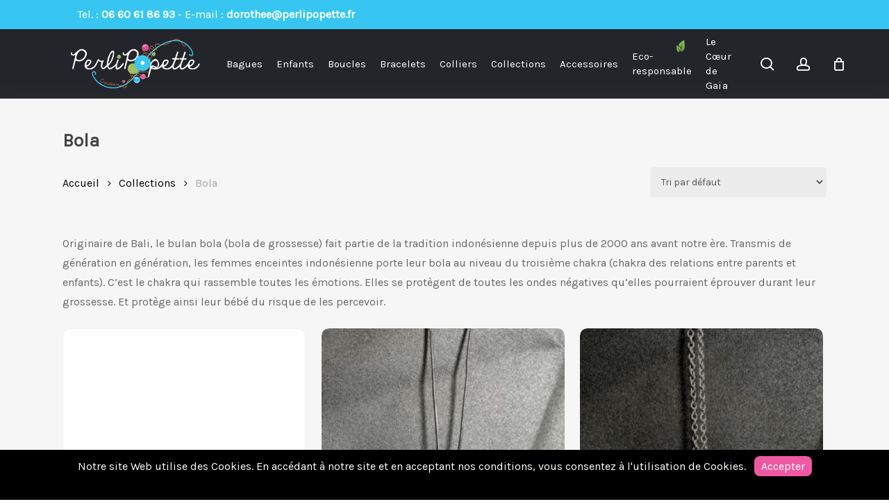

--- FILE ---
content_type: text/html; charset=UTF-8
request_url: https://perlipopette.fr/categorie-produit/collections/bola/
body_size: 42676
content:
<!doctype html><html lang="fr-FR" class="no-js"><head><meta charset="UTF-8"><meta name="viewport" content="width=device-width, initial-scale=1, maximum-scale=1, user-scalable=0" /><meta name='robots' content='index, follow, max-image-preview:large, max-snippet:-1, max-video-preview:-1' /><title>Archives des Bola - Bijoux Perlipopette</title><link rel="canonical" href="https://perlipopette.fr/categorie-produit/collections/bola/" /><meta property="og:locale" content="fr_FR" /><meta property="og:type" content="article" /><meta property="og:title" content="Archives des Bola - Bijoux Perlipopette" /><meta property="og:description" content="Originaire de Bali, le bulan bola (bola de grossesse) fait partie de la tradition indonésienne depuis plus de 2000 ans avant notre ère. Transmis de génération en génération, les femmes enceintes indonésienne porte leur bola au niveau du troisième chakra (chakra des relations entre parents et enfants). C’est le chakra qui rassemble toutes les émotions. Elles se protègent de toutes les ondes négatives qu’elles pourraient éprouver durant leur grossesse. Et protège ainsi leur bébé du risque de les percevoir." /><meta property="og:url" content="https://perlipopette.fr/categorie-produit/collections/bola/" /><meta property="og:site_name" content="Bijoux Perlipopette" /><meta name="twitter:card" content="summary_large_image" /> <script type="application/ld+json" class="yoast-schema-graph">{"@context":"https://schema.org","@graph":[{"@type":"CollectionPage","@id":"https://perlipopette.fr/categorie-produit/collections/bola/","url":"https://perlipopette.fr/categorie-produit/collections/bola/","name":"Archives des Bola - Bijoux Perlipopette","isPartOf":{"@id":"https://perlipopette.fr/#website"},"breadcrumb":{"@id":"https://perlipopette.fr/categorie-produit/collections/bola/#breadcrumb"},"inLanguage":"fr-FR"},{"@type":"BreadcrumbList","@id":"https://perlipopette.fr/categorie-produit/collections/bola/#breadcrumb","itemListElement":[{"@type":"ListItem","position":1,"name":"Accueil","item":"https://perlipopette.fr/"},{"@type":"ListItem","position":2,"name":"Collections","item":"https://perlipopette.fr/categorie-produit/collections/"},{"@type":"ListItem","position":3,"name":"Bola"}]},{"@type":"WebSite","@id":"https://perlipopette.fr/#website","url":"https://perlipopette.fr/","name":"Perlipopette","description":"Artisan d&#039;art en bijouterie fantaisie","publisher":{"@id":"https://perlipopette.fr/#organization"},"potentialAction":[{"@type":"SearchAction","target":{"@type":"EntryPoint","urlTemplate":"https://perlipopette.fr/?s={search_term_string}"},"query-input":{"@type":"PropertyValueSpecification","valueRequired":true,"valueName":"search_term_string"}}],"inLanguage":"fr-FR"},{"@type":"Organization","@id":"https://perlipopette.fr/#organization","name":"Perlipopette","url":"https://perlipopette.fr/","logo":{"@type":"ImageObject","inLanguage":"fr-FR","@id":"https://perlipopette.fr/#/schema/logo/image/","url":"https://perlipopette.fr/wp-content/uploads/2019/10/logo_perlipopette_fond_blanc-350-px.jpg","contentUrl":"https://perlipopette.fr/wp-content/uploads/2019/10/logo_perlipopette_fond_blanc-350-px.jpg","width":343,"height":176,"caption":"Perlipopette"},"image":{"@id":"https://perlipopette.fr/#/schema/logo/image/"},"sameAs":["https://www.facebook.com/perlipopette38/","https://www.instagram.com/dorothai.perlipopette/"]}]}</script> <link rel='dns-prefetch' href='//capi-automation.s3.us-east-2.amazonaws.com' /><link rel='dns-prefetch' href='//www.googletagmanager.com' /><link rel="alternate" type="application/rss+xml" title="Bijoux Perlipopette &raquo; Flux" href="https://perlipopette.fr/feed/" /><link rel="alternate" type="application/rss+xml" title="Bijoux Perlipopette &raquo; Flux des commentaires" href="https://perlipopette.fr/comments/feed/" /><link rel="alternate" type="application/rss+xml" title="Flux pour Bijoux Perlipopette &raquo; Bola Catégorie" href="https://perlipopette.fr/categorie-produit/collections/bola/feed/" /><link rel="preload" href="https://perlipopette.fr/wp-content/themes/salient/css/fonts/icomoon.woff?v=1.6" as="font" type="font/woff" crossorigin="anonymous"><link data-optimized="2" rel="stylesheet" href="https://perlipopette.fr/wp-content/litespeed/css/a4f82f451660e11d2e97b17a2f632188.css?ver=6debf" /><style id='main-styles-inline-css' type='text/css'>@media only screen and (max-width:999px){#ajax-content-wrap .top-level .nectar-post-grid[data-animation*="fade"] .nectar-post-grid-item,#ajax-content-wrap .top-level .nectar-post-grid[data-animation="zoom-out-reveal"] .nectar-post-grid-item *:not(.content):not(.bg-overlay),#ajax-content-wrap .top-level .nectar-post-grid[data-animation="zoom-out-reveal"] .nectar-post-grid-item *:before{transform:none;opacity:1;clip-path:none;}#ajax-content-wrap .top-level .nectar-post-grid[data-animation="zoom-out-reveal"] .nectar-post-grid-item .nectar-el-parallax-scroll .nectar-post-grid-item-bg-wrap-inner{transform:scale(1.275);}}.wpb_row.vc_row.top-level .nectar-video-bg{opacity:1;height:100%;width:100%;object-fit:cover;object-position:center center;}body.using-mobile-browser .wpb_row.vc_row.top-level .nectar-video-wrap{left:0;}body.using-mobile-browser .wpb_row.vc_row.top-level.full-width-section .nectar-video-wrap:not(.column-video){left:50%;}body.using-mobile-browser #nectar_fullscreen_rows[data-mobile-disable="off"] .wpb_row.vc_row.top-level.full-width-section .nectar-video-wrap:not(.column-video){left:0;}.wpb_row.vc_row.top-level .nectar-video-wrap{opacity:1;width:100%;}body .wpb_row.parallax_section.top-level > .nectar-video-wrap video:not(.translate){opacity:1;}.top-level .portfolio-items[data-loading=lazy-load] .col .inner-wrap.animated .top-level-image{opacity:1;}.wpb_row.vc_row.top-level .column-image-bg-wrap[data-n-parallax-bg="true"] .column-image-bg,.wpb_row.vc_row.top-level + .wpb_row .column-image-bg-wrap[data-n-parallax-bg="true"] .column-image-bg,#portfolio-extra > .wpb_row.vc_row.parallax_section:first-child .row-bg{transform:none!important;height:100%!important;opacity:1;}#portfolio-extra > .wpb_row.vc_row.parallax_section .row-bg{background-attachment:scroll;}.scroll-down-wrap.hidden{transform:none;opacity:1;}#ajax-loading-screen[data-disable-mobile="0"]{display:none!important;}body[data-slide-out-widget-area-style="slide-out-from-right"].material .slide_out_area_close.hide_until_rendered{opacity:0;}
/*# sourceURL=main-styles-inline-css */</style><style id='dynamic-css-inline-css' type='text/css'>@media only screen and (min-width:1000px){body #ajax-content-wrap.no-scroll{min-height:calc(100vh - 142px);height:calc(100vh - 142px)!important;}}@media only screen and (min-width:1000px){#page-header-wrap.fullscreen-header,#page-header-wrap.fullscreen-header #page-header-bg,html:not(.nectar-box-roll-loaded) .nectar-box-roll > #page-header-bg.fullscreen-header,.nectar_fullscreen_zoom_recent_projects,#nectar_fullscreen_rows:not(.afterLoaded) > div{height:calc(100vh - 141px);}.wpb_row.vc_row-o-full-height.top-level,.wpb_row.vc_row-o-full-height.top-level > .col.span_12{min-height:calc(100vh - 141px);}html:not(.nectar-box-roll-loaded) .nectar-box-roll > #page-header-bg.fullscreen-header{top:142px;}.nectar-slider-wrap[data-fullscreen="true"]:not(.loaded),.nectar-slider-wrap[data-fullscreen="true"]:not(.loaded) .swiper-container{height:calc(100vh - 140px)!important;}.admin-bar .nectar-slider-wrap[data-fullscreen="true"]:not(.loaded),.admin-bar .nectar-slider-wrap[data-fullscreen="true"]:not(.loaded) .swiper-container{height:calc(100vh - 140px - 32px)!important;}}.admin-bar[class*="page-template-template-no-header"] .wpb_row.vc_row-o-full-height.top-level,.admin-bar[class*="page-template-template-no-header"] .wpb_row.vc_row-o-full-height.top-level > .col.span_12{min-height:calc(100vh - 32px);}body[class*="page-template-template-no-header"] .wpb_row.vc_row-o-full-height.top-level,body[class*="page-template-template-no-header"] .wpb_row.vc_row-o-full-height.top-level > .col.span_12{min-height:100vh;}@media only screen and (max-width:999px){.using-mobile-browser #nectar_fullscreen_rows:not(.afterLoaded):not([data-mobile-disable="on"]) > div{height:calc(100vh - 126px);}.using-mobile-browser .wpb_row.vc_row-o-full-height.top-level,.using-mobile-browser .wpb_row.vc_row-o-full-height.top-level > .col.span_12,[data-permanent-transparent="1"].using-mobile-browser .wpb_row.vc_row-o-full-height.top-level,[data-permanent-transparent="1"].using-mobile-browser .wpb_row.vc_row-o-full-height.top-level > .col.span_12{min-height:calc(100vh - 126px);}html:not(.nectar-box-roll-loaded) .nectar-box-roll > #page-header-bg.fullscreen-header,.nectar_fullscreen_zoom_recent_projects,.nectar-slider-wrap[data-fullscreen="true"]:not(.loaded),.nectar-slider-wrap[data-fullscreen="true"]:not(.loaded) .swiper-container,#nectar_fullscreen_rows:not(.afterLoaded):not([data-mobile-disable="on"]) > div{height:calc(100vh - 73px);}.wpb_row.vc_row-o-full-height.top-level,.wpb_row.vc_row-o-full-height.top-level > .col.span_12{min-height:calc(100vh - 73px);}body[data-transparent-header="false"] #ajax-content-wrap.no-scroll{min-height:calc(100vh - 73px);height:calc(100vh - 73px);}}.post-type-archive-product.woocommerce .container-wrap,.tax-product_cat.woocommerce .container-wrap{background-color:#f6f6f6;}.woocommerce.single-product #single-meta{position:relative!important;top:0!important;margin:0;left:8px;height:auto;}.woocommerce.single-product #single-meta:after{display:block;content:" ";clear:both;height:1px;}.woocommerce ul.products li.product.material,.woocommerce-page ul.products li.product.material{background-color:#ffffff;}.woocommerce ul.products li.product.minimal .product-wrap,.woocommerce ul.products li.product.minimal .background-color-expand,.woocommerce-page ul.products li.product.minimal .product-wrap,.woocommerce-page ul.products li.product.minimal .background-color-expand{background-color:#ffffff;}.screen-reader-text,.nectar-skip-to-content:not(:focus){border:0;clip:rect(1px,1px,1px,1px);clip-path:inset(50%);height:1px;margin:-1px;overflow:hidden;padding:0;position:absolute!important;width:1px;word-wrap:normal!important;}.row .col img:not([srcset]){width:auto;}.row .col img.img-with-animation.nectar-lazy:not([srcset]){width:100%;}
/*# sourceURL=dynamic-css-inline-css */</style> <script type="text/javascript" src="https://perlipopette.fr/wp-includes/js/jquery/jquery.min.js" id="jquery-core-js"></script> <script data-optimized="1" type="text/javascript" src="https://perlipopette.fr/wp-content/litespeed/js/8267b30f808c3e47aae0aff82c7583e7.js?ver=583e7" id="jquery-migrate-js" defer data-deferred="1"></script> <script data-optimized="1" type="text/javascript" id="dc-cookie-notice-bar-js-extra" src="[data-uri]" defer></script> <script data-optimized="1" type="text/javascript" src="https://perlipopette.fr/wp-content/litespeed/js/56d5bc675cac5cfb6373936cbf0a5696.js?ver=a5696" id="dc-cookie-notice-bar-js" defer data-deferred="1"></script> <script data-optimized="1" type="text/javascript" src="https://perlipopette.fr/wp-content/litespeed/js/05d2251544c1b268126b2be649fce3db.js?ver=ce3db" id="wc-jquery-blockui-js" defer="defer" data-wp-strategy="defer"></script> <script data-optimized="1" type="text/javascript" id="wc-add-to-cart-js-extra" src="[data-uri]" defer></script> <script data-optimized="1" type="text/javascript" src="https://perlipopette.fr/wp-content/litespeed/js/476c33c3352ed6bf8a8a188d4cc02658.js?ver=02658" id="wc-add-to-cart-js" defer="defer" data-wp-strategy="defer"></script> <script data-optimized="1" type="text/javascript" src="https://perlipopette.fr/wp-content/litespeed/js/af9646127ebf20f37860764e628bcdd4.js?ver=bcdd4" id="wc-js-cookie-js" defer="defer" data-wp-strategy="defer"></script> <script data-optimized="1" type="text/javascript" id="woocommerce-js-extra" src="[data-uri]" defer></script> <script data-optimized="1" type="text/javascript" src="https://perlipopette.fr/wp-content/litespeed/js/9ef3c9de9c02f81c64bc0551d37e4422.js?ver=e4422" id="woocommerce-js" defer="defer" data-wp-strategy="defer"></script> <script></script><link rel="https://api.w.org/" href="https://perlipopette.fr/wp-json/" /><link rel="alternate" title="JSON" type="application/json" href="https://perlipopette.fr/wp-json/wp/v2/product_cat/375" /><link rel="EditURI" type="application/rsd+xml" title="RSD" href="https://perlipopette.fr/xmlrpc.php?rsd" /><meta name="generator" content="WordPress 6.9" /><meta name="generator" content="WooCommerce 10.4.3" /><meta name="generator" content="Site Kit by Google 1.170.0" /><script data-optimized="1" type="text/javascript" src="[data-uri]" defer></script> <noscript><style>.woocommerce-product-gallery{ opacity: 1 !important; }</style></noscript> <script data-optimized="1"  type="text/javascript" src="[data-uri]" defer></script>  <script data-optimized="1"  type="text/javascript" src="[data-uri]" defer></script> <meta name="generator" content="Powered by WPBakery Page Builder - drag and drop page builder for WordPress."/><link rel="icon" href="https://perlipopette.fr/wp-content/uploads/2019/06/cropped-rond-32x32.jpg" sizes="32x32" /><link rel="icon" href="https://perlipopette.fr/wp-content/uploads/2019/06/cropped-rond-192x192.jpg" sizes="192x192" /><link rel="apple-touch-icon" href="https://perlipopette.fr/wp-content/uploads/2019/06/cropped-rond-180x180.jpg" /><meta name="msapplication-TileImage" content="https://perlipopette.fr/wp-content/uploads/2019/06/cropped-rond-270x270.jpg" /><style id="kirki-inline-styles"></style><noscript><style>.wpb_animate_when_almost_visible { opacity: 1; }</style></noscript></head><body class="archive tax-product_cat term-bola term-375 wp-theme-salient wp-child-theme-perlipopette theme-salient woocommerce woocommerce-page woocommerce-no-js material wpb-js-composer js-comp-ver-7.8.2 vc_responsive" data-footer-reveal="false" data-footer-reveal-shadow="none" data-header-format="default" data-body-border="off" data-boxed-style="" data-header-breakpoint="1200" data-dropdown-style="minimal" data-cae="easeOutCubic" data-cad="750" data-megamenu-width="contained" data-aie="none" data-ls="fancybox" data-apte="standard" data-hhun="0" data-fancy-form-rcs="default" data-form-style="default" data-form-submit="regular" data-is="minimal" data-button-style="slightly_rounded_shadow" data-user-account-button="true" data-flex-cols="true" data-col-gap="40px" data-header-inherit-rc="false" data-header-search="true" data-animated-anchors="true" data-ajax-transitions="false" data-full-width-header="false" data-slide-out-widget-area="true" data-slide-out-widget-area-style="fullscreen" data-user-set-ocm="off" data-loading-animation="none" data-bg-header="false" data-responsive="1" data-ext-responsive="true" data-ext-padding="90" data-header-resize="1" data-header-color="custom" data-transparent-header="false" data-cart="true" data-remove-m-parallax="" data-remove-m-video-bgs="" data-m-animate="0" data-force-header-trans-color="light" data-smooth-scrolling="0" data-permanent-transparent="false" > <script data-optimized="1" type="text/javascript" src="[data-uri]" defer></script><a href="#ajax-content-wrap" class="nectar-skip-to-content">Skip to main content</a><div class="ocm-effect-wrap"><div class="ocm-effect-wrap-inner"><div id="header-space" data-secondary-header-display="full" data-header-mobile-fixed='1'></div><div id="header-outer" data-has-menu="true" data-has-buttons="yes" data-header-button_style="default" data-using-pr-menu="false" data-mobile-fixed="1" data-ptnm="false" data-lhe="animated_underline" data-user-set-bg="#25262b" data-format="default" data-permanent-transparent="false" data-megamenu-rt="0" data-remove-fixed="0" data-header-resize="1" data-cart="true" data-transparency-option="0" data-box-shadow="large" data-shrink-num="25" data-using-secondary="1" data-using-logo="1" data-logo-height="80" data-m-logo-height="50" data-padding="10" data-full-width="false" data-condense="false" ><div id="header-secondary-outer" class="default" data-mobile="display_full" data-remove-fixed="0" data-lhe="animated_underline" data-secondary-text="true" data-full-width="false" data-mobile-fixed="1" data-permanent-transparent="false" ><div class="container"><nav><div class="nectar-center-text"><span class="mobile-wrap">Tel. : <strong><a href="tel:+33660618693">06 60 61 86 93</a></strong></span><span class="hide-mobile"> - </span><span class="mobile-wrap">E-mail : <strong><a href="mailto:dorothee@perlipopette.fr">dorothee@perlipopette.fr</a></strong></span></div></nav></div></div><div id="search-outer" class="nectar"><div id="search"><div class="container"><div id="search-box"><div class="inner-wrap"><div class="col span_12"><form role="search" action="https://perlipopette.fr/" method="GET">
<input type="text" name="s"  value="" aria-label="Rechercher" placeholder="Rechercher" />
<span>Appuyez sur Entrer pour rechercher ou Echap pour fermer</span></form></div></div></div><div id="close"><a href="#" role="button"><span class="screen-reader-text">Close Search</span>
<span class="close-wrap"> <span class="close-line close-line1" role="presentation"></span> <span class="close-line close-line2" role="presentation"></span> </span>				 </a></div></div></div></div><header id="top"><div class="container"><div class="row"><div class="col span_3">
<a id="logo" href="https://perlipopette.fr" data-supplied-ml-starting-dark="false" data-supplied-ml-starting="false" data-supplied-ml="false" >
<img class="stnd skip-lazy dark-version" width="382" height="150" alt="Bijoux Perlipopette" src="https://perlipopette.fr/wp-content/uploads/2020/01/logo_texte_blanc-footer.png"  />				</a></div><div class="col span_9 col_last"><div class="nectar-mobile-only mobile-header"><div class="inner"></div></div>
<a class="mobile-search" href="#searchbox"><span class="nectar-icon icon-salient-search" aria-hidden="true"></span><span class="screen-reader-text">search</span></a>
<a class="mobile-user-account" href="/mon-compte"><span class="normal icon-salient-m-user" aria-hidden="true"></span><span class="screen-reader-text">account</span></a>
<a id="mobile-cart-link" aria-label="Cart" data-cart-style="dropdown" href="https://perlipopette.fr/panier/"><i class="icon-salient-cart"></i><div class="cart-wrap"><span>0 </span></div></a><div class="slide-out-widget-area-toggle mobile-icon fullscreen" data-custom-color="false" data-icon-animation="simple-transform"><div> <a href="#slide-out-widget-area" role="button" aria-label="Navigation Menu" aria-expanded="false" class="closed">
<span class="screen-reader-text">Menu</span><span aria-hidden="true"> <i class="lines-button x2"> <i class="lines"></i> </i> </span>						</a></div></div><nav aria-label="Main Menu"><ul class="sf-menu"><li id="menu-item-494" class="menu-item menu-item-type-taxonomy menu-item-object-product_cat nectar-regular-menu-item menu-item-494"><a href="https://perlipopette.fr/categorie-produit/bagues/"><span class="menu-title-text">Bagues</span></a></li><li id="menu-item-497" class="menu-item menu-item-type-taxonomy menu-item-object-product_cat nectar-regular-menu-item menu-item-497"><a href="https://perlipopette.fr/categorie-produit/collections/bijoux-enfants/"><span class="menu-title-text">Enfants</span></a></li><li id="menu-item-492" class="menu-item menu-item-type-taxonomy menu-item-object-product_cat menu-item-has-children nectar-regular-menu-item menu-item-492"><a href="https://perlipopette.fr/categorie-produit/boucles-d-oreilles/" aria-haspopup="true" aria-expanded="false"><span class="menu-title-text">Boucles</span></a><ul class="sub-menu"><li id="menu-item-2609" class="menu-item menu-item-type-taxonomy menu-item-object-product_cat nectar-regular-menu-item menu-item-2609"><a href="https://perlipopette.fr/categorie-produit/boucles-d-oreilles/cassandre-boucles-d-oreilles/"><span class="menu-title-text">Cassandre</span></a></li><li id="menu-item-2610" class="menu-item menu-item-type-taxonomy menu-item-object-product_cat nectar-regular-menu-item menu-item-2610"><a href="https://perlipopette.fr/categorie-produit/boucles-d-oreilles/clara-boucles-d-oreilles/"><span class="menu-title-text">Clara</span></a></li><li id="menu-item-2611" class="menu-item menu-item-type-taxonomy menu-item-object-product_cat nectar-regular-menu-item menu-item-2611"><a href="https://perlipopette.fr/categorie-produit/boucles-d-oreilles/fanny-boucles-d-oreilles/"><span class="menu-title-text">Fanny</span></a></li><li id="menu-item-2612" class="menu-item menu-item-type-taxonomy menu-item-object-product_cat nectar-regular-menu-item menu-item-2612"><a href="https://perlipopette.fr/categorie-produit/boucles-d-oreilles/kapsul-boucles-d-oreilles/"><span class="menu-title-text">Kapsul</span></a></li><li id="menu-item-2613" class="menu-item menu-item-type-taxonomy menu-item-object-product_cat nectar-regular-menu-item menu-item-2613"><a href="https://perlipopette.fr/categorie-produit/boucles-d-oreilles/louane/"><span class="menu-title-text">Louane</span></a></li><li id="menu-item-2614" class="menu-item menu-item-type-taxonomy menu-item-object-product_cat nectar-regular-menu-item menu-item-2614"><a href="https://perlipopette.fr/categorie-produit/boucles-d-oreilles/marianne-boucles-d-oreilles/"><span class="menu-title-text">Marianne</span></a></li><li id="menu-item-2615" class="menu-item menu-item-type-taxonomy menu-item-object-product_cat nectar-regular-menu-item menu-item-2615"><a href="https://perlipopette.fr/categorie-produit/boucles-d-oreilles/perliair-boucles-d-oreilles/"><span class="menu-title-text">Perli&rsquo;Air</span></a></li><li id="menu-item-2616" class="menu-item menu-item-type-taxonomy menu-item-object-product_cat nectar-regular-menu-item menu-item-2616"><a href="https://perlipopette.fr/categorie-produit/boucles-d-oreilles/perlititi-boucles-d-oreilles/"><span class="menu-title-text">Perli&rsquo;titi</span></a></li><li id="menu-item-2617" class="menu-item menu-item-type-taxonomy menu-item-object-product_cat nectar-regular-menu-item menu-item-2617"><a href="https://perlipopette.fr/categorie-produit/boucles-d-oreilles/solene-boucles-d-oreilles/"><span class="menu-title-text">Solène</span></a></li><li id="menu-item-2618" class="menu-item menu-item-type-taxonomy menu-item-object-product_cat nectar-regular-menu-item menu-item-2618"><a href="https://perlipopette.fr/categorie-produit/boucles-d-oreilles/touareg/"><span class="menu-title-text">Touareg</span></a></li><li id="menu-item-2619" class="menu-item menu-item-type-taxonomy menu-item-object-product_cat nectar-regular-menu-item menu-item-2619"><a href="https://perlipopette.fr/categorie-produit/boucles-d-oreilles/tournicotti/"><span class="menu-title-text">Tournicotti</span></a></li></ul></li><li id="menu-item-493" class="menu-item menu-item-type-taxonomy menu-item-object-product_cat menu-item-has-children nectar-regular-menu-item menu-item-493"><a href="https://perlipopette.fr/categorie-produit/bracelets/" aria-haspopup="true" aria-expanded="false"><span class="menu-title-text">Bracelets</span></a><ul class="sub-menu"><li id="menu-item-2607" class="menu-item menu-item-type-taxonomy menu-item-object-product_cat nectar-regular-menu-item menu-item-2607"><a href="https://perlipopette.fr/categorie-produit/bracelets/dragibussy/"><span class="menu-title-text">Dragibussy</span></a></li><li id="menu-item-2620" class="menu-item menu-item-type-taxonomy menu-item-object-product_cat nectar-regular-menu-item menu-item-2620"><a href="https://perlipopette.fr/categorie-produit/bracelets/duo-inseparable/"><span class="menu-title-text">Duo inseparable</span></a></li><li id="menu-item-2621" class="menu-item menu-item-type-taxonomy menu-item-object-product_cat nectar-regular-menu-item menu-item-2621"><a href="https://perlipopette.fr/categorie-produit/bracelets/lucie/"><span class="menu-title-text">Lucie</span></a></li><li id="menu-item-2622" class="menu-item menu-item-type-taxonomy menu-item-object-product_cat nectar-regular-menu-item menu-item-2622"><a href="https://perlipopette.fr/categorie-produit/bracelets/lucille/"><span class="menu-title-text">Lucille</span></a></li></ul></li><li id="menu-item-496" class="menu-item menu-item-type-taxonomy menu-item-object-product_cat menu-item-has-children nectar-regular-menu-item menu-item-496"><a href="https://perlipopette.fr/categorie-produit/colliers/" aria-haspopup="true" aria-expanded="false"><span class="menu-title-text">Colliers</span></a><ul class="sub-menu"><li id="menu-item-2807" class="menu-item menu-item-type-taxonomy menu-item-object-product_cat nectar-regular-menu-item menu-item-2807"><a href="https://perlipopette.fr/categorie-produit/colliers/bola-colliers/"><span class="menu-title-text">Bola</span></a></li><li id="menu-item-2808" class="menu-item menu-item-type-taxonomy menu-item-object-product_cat nectar-regular-menu-item menu-item-2808"><a href="https://perlipopette.fr/categorie-produit/colliers/pendentifs-colliers/"><span class="menu-title-text">Pendentifs</span></a></li><li id="menu-item-2809" class="menu-item menu-item-type-taxonomy menu-item-object-product_cat nectar-regular-menu-item menu-item-2809"><a href="https://perlipopette.fr/categorie-produit/colliers/ras-du-cou-colliers/"><span class="menu-title-text">Ras du cou</span></a></li><li id="menu-item-2810" class="menu-item menu-item-type-taxonomy menu-item-object-product_cat nectar-regular-menu-item menu-item-2810"><a href="https://perlipopette.fr/categorie-produit/colliers/sautoirs-colliers/"><span class="menu-title-text">Sautoirs</span></a></li></ul></li><li id="menu-item-498" class="menu-item menu-item-type-taxonomy menu-item-object-product_cat current-product_cat-ancestor menu-item-has-children nectar-regular-menu-item menu-item-498"><a href="https://perlipopette.fr/categorie-produit/collections/" aria-haspopup="true" aria-expanded="false"><span class="menu-title-text">Collections</span></a><ul class="sub-menu"><li id="menu-item-2590" class="menu-item menu-item-type-taxonomy menu-item-object-product_cat nectar-regular-menu-item menu-item-2590"><a href="https://perlipopette.fr/categorie-produit/collections/antonnella/"><span class="menu-title-text">Antonnella</span></a></li><li id="menu-item-2591" class="menu-item menu-item-type-taxonomy menu-item-object-product_cat nectar-regular-menu-item menu-item-2591"><a href="https://perlipopette.fr/categorie-produit/collections/aroma/"><span class="menu-title-text">Aroma</span></a></li><li id="menu-item-2594" class="menu-item menu-item-type-taxonomy menu-item-object-product_cat nectar-regular-menu-item menu-item-2594"><a href="https://perlipopette.fr/categorie-produit/collections/cafeine/"><span class="menu-title-text">Caféine</span></a></li><li id="menu-item-2595" class="menu-item menu-item-type-taxonomy menu-item-object-product_cat nectar-regular-menu-item menu-item-2595"><a href="https://perlipopette.fr/categorie-produit/collections/cassandre/"><span class="menu-title-text">Cassandre</span></a></li><li id="menu-item-2596" class="menu-item menu-item-type-taxonomy menu-item-object-product_cat nectar-regular-menu-item menu-item-2596"><a href="https://perlipopette.fr/categorie-produit/collections/chakkras/"><span class="menu-title-text">Chakkras</span></a></li><li id="menu-item-2597" class="menu-item menu-item-type-taxonomy menu-item-object-product_cat nectar-regular-menu-item menu-item-2597"><a href="https://perlipopette.fr/categorie-produit/collections/clara/"><span class="menu-title-text">Clara</span></a></li><li id="menu-item-2598" class="menu-item menu-item-type-taxonomy menu-item-object-product_cat nectar-regular-menu-item menu-item-2598"><a href="https://perlipopette.fr/categorie-produit/collections/fanny/"><span class="menu-title-text">Fanny</span></a></li><li id="menu-item-2599" class="menu-item menu-item-type-taxonomy menu-item-object-product_cat nectar-regular-menu-item menu-item-2599"><a href="https://perlipopette.fr/categorie-produit/collections/kapsul/"><span class="menu-title-text">Kapsul</span></a></li><li id="menu-item-2600" class="menu-item menu-item-type-taxonomy menu-item-object-product_cat nectar-regular-menu-item menu-item-2600"><a href="https://perlipopette.fr/categorie-produit/collections/kapsul-t/"><span class="menu-title-text">Kapsul T</span></a></li><li id="menu-item-2601" class="menu-item menu-item-type-taxonomy menu-item-object-product_cat nectar-regular-menu-item menu-item-2601"><a href="https://perlipopette.fr/categorie-produit/collections/ligne/"><span class="menu-title-text">Ligne</span></a></li><li id="menu-item-2602" class="menu-item menu-item-type-taxonomy menu-item-object-product_cat nectar-regular-menu-item menu-item-2602"><a href="https://perlipopette.fr/categorie-produit/collections/marianne/"><span class="menu-title-text">Marianne</span></a></li><li id="menu-item-2603" class="menu-item menu-item-type-taxonomy menu-item-object-product_cat nectar-regular-menu-item menu-item-2603"><a href="https://perlipopette.fr/categorie-produit/collections/perliair/"><span class="menu-title-text">Perli&rsquo;Air</span></a></li><li id="menu-item-2811" class="menu-item menu-item-type-taxonomy menu-item-object-product_cat nectar-regular-menu-item menu-item-2811"><a href="https://perlipopette.fr/categorie-produit/collections/perlimum-bijoux-artisanaux/"><span class="menu-title-text">Perli&rsquo;Mum</span></a></li><li id="menu-item-2604" class="menu-item menu-item-type-taxonomy menu-item-object-product_cat nectar-regular-menu-item menu-item-2604"><a href="https://perlipopette.fr/categorie-produit/collections/perlititi-sautoirs/"><span class="menu-title-text">Perli&rsquo;Titi</span></a></li><li id="menu-item-2605" class="menu-item menu-item-type-taxonomy menu-item-object-product_cat nectar-regular-menu-item menu-item-2605"><a href="https://perlipopette.fr/categorie-produit/collections/solene/"><span class="menu-title-text">Solène</span></a></li></ul></li><li id="menu-item-1792" class="menu-item menu-item-type-custom menu-item-object-custom menu-item-has-children nectar-regular-menu-item menu-item-1792"><a href="#" aria-haspopup="true" aria-expanded="false"><span class="menu-title-text">Accessoires</span></a><ul class="sub-menu"><li id="menu-item-2177" class="menu-item menu-item-type-taxonomy menu-item-object-product_cat nectar-regular-menu-item menu-item-2177"><a href="https://perlipopette.fr/categorie-produit/accessoires/barrettes/"><span class="menu-title-text">Barrettes</span></a></li><li id="menu-item-2804" class="menu-item menu-item-type-taxonomy menu-item-object-product_cat nectar-regular-menu-item menu-item-2804"><a href="https://perlipopette.fr/categorie-produit/accessoires/bijoux-de-telephone/"><span class="menu-title-text">Bijoux de téléphone</span></a></li><li id="menu-item-1921" class="menu-item menu-item-type-taxonomy menu-item-object-product_cat nectar-regular-menu-item menu-item-1921"><a href="https://perlipopette.fr/categorie-produit/accessoires/bijoux-de-sac/"><span class="menu-title-text">Bijoux de sac</span></a></li><li id="menu-item-495" class="menu-item menu-item-type-taxonomy menu-item-object-product_cat nectar-regular-menu-item menu-item-495"><a href="https://perlipopette.fr/categorie-produit/accessoires/broches/"><span class="menu-title-text">Broches</span></a></li><li id="menu-item-1919" class="menu-item menu-item-type-taxonomy menu-item-object-product_cat nectar-regular-menu-item menu-item-1919"><a href="https://perlipopette.fr/categorie-produit/accessoires/cartes-cadeaux/"><span class="menu-title-text">Cartes cadeaux</span></a></li><li id="menu-item-1791" class="menu-item menu-item-type-taxonomy menu-item-object-product_cat nectar-regular-menu-item menu-item-1791"><a href="https://perlipopette.fr/categorie-produit/accessoires/chaines-de-chevilles/"><span class="menu-title-text">Chaines de chevilles</span></a></li></ul></li><li id="menu-item-1577" class="ecoresponsable menu-item menu-item-type-taxonomy menu-item-object-product_cat menu-item-has-children nectar-regular-menu-item menu-item-1577"><a href="https://perlipopette.fr/categorie-produit/eco-responsable/" aria-haspopup="true" aria-expanded="false"><span class="menu-title-text">Eco-responsable</span></a><ul class="sub-menu"><li id="menu-item-2477" class="menu-item menu-item-type-taxonomy menu-item-object-product_cat nectar-regular-menu-item menu-item-2477"><a href="https://perlipopette.fr/categorie-produit/collections/cafeine/"><span class="menu-title-text">Caféine</span></a></li><li id="menu-item-2478" class="menu-item menu-item-type-taxonomy menu-item-object-product_cat nectar-regular-menu-item menu-item-2478"><a href="https://perlipopette.fr/categorie-produit/collections/kapsul/"><span class="menu-title-text">Kapsul</span></a></li><li id="menu-item-2479" class="menu-item menu-item-type-taxonomy menu-item-object-product_cat nectar-regular-menu-item menu-item-2479"><a href="https://perlipopette.fr/categorie-produit/collections/kapsul-t/"><span class="menu-title-text">Kapsul T</span></a></li><li id="menu-item-2480" class="menu-item menu-item-type-taxonomy menu-item-object-product_cat nectar-regular-menu-item menu-item-2480"><a href="https://perlipopette.fr/categorie-produit/collections/perliair/"><span class="menu-title-text">Perli&rsquo;Air</span></a></li></ul></li><li id="menu-item-2954" class="menu-item menu-item-type-post_type menu-item-object-page nectar-regular-menu-item menu-item-2954"><a href="https://perlipopette.fr/le-coeur-de-gaia/"><span class="menu-title-text">Le Cœur de Gaïa</span></a></li></ul><ul class="buttons sf-menu" data-user-set-ocm="off"><li id="search-btn"><div><a href="#searchbox"><span class="icon-salient-search" aria-hidden="true"></span><span class="screen-reader-text">search</span></a></div></li><li id="nectar-user-account"><div><a href="/mon-compte"><span class="icon-salient-m-user" aria-hidden="true"></span><span class="screen-reader-text">account</span></a></div></li><li class="nectar-woo-cart"><div class="cart-outer" data-user-set-ocm="off" data-cart-style="dropdown"><div class="cart-menu-wrap"><div class="cart-menu">
<a class="cart-contents" href="https://perlipopette.fr/panier/"><div class="cart-icon-wrap"><i class="icon-salient-cart" aria-hidden="true"></i><div class="cart-wrap"><span>0 </span></div></div></a></div></div><div class="cart-notification">
<span class="item-name"></span> was successfully added to your cart.</div><div class="widget woocommerce widget_shopping_cart"><div class="widget_shopping_cart_content"></div></div></div></li></ul></nav></div></div></div></header></div><div id="ajax-content-wrap"><div class="blurred-wrap"><div class="container-wrap" data-midnight="dark"><div class="container main-content"><div class="row"><div class="nectar-shop-header"><h1 class="page-title">Bola</h1><form class="woocommerce-ordering" method="get">
<select
name="orderby"
class="orderby"
aria-label="Commande"
><option value="menu_order"  selected='selected'>Tri par défaut</option><option value="popularity" >Tri par popularité</option><option value="date" >Tri du plus récent au plus ancien</option><option value="price" >Tri par tarif croissant</option><option value="price-desc" >Tri par tarif décroissant</option>
</select>
<input type="hidden" name="paged" value="1" /></form><p class="woocommerce-result-count" role="alert" aria-relevant="all" >
7 résultats affichés</p><nav class="woocommerce-breadcrumb" itemprop="breadcrumb"><span><a href="https://perlipopette.fr">Accueil</a></span> <i class="fa fa-angle-right"></i> <span><a href="https://perlipopette.fr/categorie-produit/collections/">Collections</a></span> <i class="fa fa-angle-right"></i> <span>Bola</span></nav></div><header class="woocommerce-products-header"><div class="term-description"><p>Originaire de Bali, le bulan bola (bola de grossesse) fait partie de la tradition indonésienne depuis plus de 2000 ans avant notre ère. Transmis de génération en génération, les femmes enceintes indonésienne porte leur bola au niveau du troisième chakra (chakra des relations entre parents et enfants). C’est le chakra qui rassemble toutes les émotions. Elles se protègent de toutes les ondes négatives qu’elles pourraient éprouver durant leur grossesse. Et protège ainsi leur bébé du risque de les percevoir.</p></div></header><div class="woocommerce-notices-wrapper"></div><ul class="products columns-4" data-n-lazy="off" data-rm-m-hover="off" data-n-desktop-columns="4" data-n-desktop-small-columns="3" data-n-tablet-columns="default" data-n-phone-columns="default" data-product-style="classic"><li class="classic product type-product post-2333 status-publish first instock product_cat-bola product_cat-bola-colliers product_cat-collections product_cat-colliers product_tag-artisanat product_tag-baby product_tag-bebe product_tag-bijoux product_tag-bola product_tag-bulanbola product_tag-clochette product_tag-collier product_tag-enceinte product_tag-grossesse product_tag-mum product_tag-sautoir taxable shipping-taxable purchasable product-type-simple" ><div class="product-wrap">
<a href="https://perlipopette.fr/produit/bola-cage-personnalise-boule-violette-sur-chaine/" aria-label="Bola cage personnalisé boule violette sur chaine"><img width="300" height="457" src="https://perlipopette.fr/wp-content/uploads/woocommerce-placeholder-300x457.png" class="woocommerce-placeholder wp-post-image" alt="Texte indicatif" decoding="async" fetchpriority="high" /></a><div class="product-add-to-cart" data-nectar-quickview="false"><a href="/categorie-produit/collections/bola/?add-to-cart=2333" aria-describedby="woocommerce_loop_add_to_cart_link_describedby_2333" data-quantity="1" class="button product_type_simple add_to_cart_button ajax_add_to_cart" data-product_id="2333" data-product_sku="" aria-label="Ajouter au panier : &ldquo;Bola cage personnalisé boule violette sur chaine&rdquo;" rel="nofollow" data-success_message="« Bola cage personnalisé boule violette sur chaine » a été ajouté à votre panier" role="button">Ajouter au panier</a>	<span id="woocommerce_loop_add_to_cart_link_describedby_2333" class="screen-reader-text">
</span></div></div><h2 class="woocommerce-loop-product__title">Bola cage personnalisé boule violette sur chaine</h2>
<span class="price"><span class="woocommerce-Price-amount amount"><bdi>44,90<span class="woocommerce-Price-currencySymbol">&euro;</span></bdi></span></span></li><li class="classic product type-product post-2210 status-publish instock product_cat-bola product_cat-bola-colliers product_cat-collections product_cat-colliers product_cat-mis-en-avant product_tag-artisanat product_tag-bebe product_tag-bijoux product_tag-bola product_tag-bulanbola product_tag-clochette product_tag-collier product_tag-enceinte product_tag-grossesse product_tag-jaune product_tag-sautoir product_tag-yellow has-post-thumbnail taxable shipping-taxable purchasable product-type-simple" ><div class="product-wrap">
<a href="https://perlipopette.fr/produit/bola-cage-pompon-boule-jaune-sur-cordon-noir/" aria-label="Bola cage pompon boule jaune sur cordon noir"><img width="300" height="457" src="https://perlipopette.fr/wp-content/uploads/2020/11/Bola-cage-pompom-jaune-perlipopette-scaled-300x457.jpg" class="attachment-woocommerce_thumbnail size-woocommerce_thumbnail" alt="Bola cage pompon boule jaune sur cordon noir" decoding="async" /></a><div class="product-add-to-cart" data-nectar-quickview="false"><a href="/categorie-produit/collections/bola/?add-to-cart=2210" aria-describedby="woocommerce_loop_add_to_cart_link_describedby_2210" data-quantity="1" class="button product_type_simple add_to_cart_button ajax_add_to_cart" data-product_id="2210" data-product_sku="" aria-label="Ajouter au panier : &ldquo;Bola cage pompon boule jaune sur cordon noir&rdquo;" rel="nofollow" data-success_message="« Bola cage pompon boule jaune sur cordon noir » a été ajouté à votre panier" role="button">Ajouter au panier</a>	<span id="woocommerce_loop_add_to_cart_link_describedby_2210" class="screen-reader-text">
</span></div></div><h2 class="woocommerce-loop-product__title">Bola cage pompon boule jaune sur cordon noir</h2>
<span class="price"><span class="woocommerce-Price-amount amount"><bdi>39,90<span class="woocommerce-Price-currencySymbol">&euro;</span></bdi></span></span></li><li class="classic product type-product post-2214 status-publish instock product_cat-bola product_cat-bola-colliers product_cat-collections product_cat-colliers product_tag-artisanat product_tag-baby product_tag-bebe product_tag-bijoux product_tag-bola product_tag-bulanbola product_tag-clochette product_tag-collier product_tag-enceinte product_tag-grossesse product_tag-lightpink product_tag-mum product_tag-pink product_tag-rose product_tag-sautoir has-post-thumbnail taxable shipping-taxable purchasable product-type-simple" ><div class="product-wrap">
<a href="https://perlipopette.fr/produit/bola-cage-pompon-boule-rose-sur-chaine/" aria-label="Bola cage pompon boule rose sur chaine"><img width="300" height="457" src="https://perlipopette.fr/wp-content/uploads/2020/11/bola-cage-rose-scaled-300x457.jpg" class="attachment-woocommerce_thumbnail size-woocommerce_thumbnail" alt="Bola cage pompon boule rose sur chaine" decoding="async" /></a><div class="product-add-to-cart" data-nectar-quickview="false"><a href="/categorie-produit/collections/bola/?add-to-cart=2214" aria-describedby="woocommerce_loop_add_to_cart_link_describedby_2214" data-quantity="1" class="button product_type_simple add_to_cart_button ajax_add_to_cart" data-product_id="2214" data-product_sku="" aria-label="Ajouter au panier : &ldquo;Bola cage pompon boule rose sur chaine&rdquo;" rel="nofollow" data-success_message="« Bola cage pompon boule rose sur chaine » a été ajouté à votre panier" role="button">Ajouter au panier</a>	<span id="woocommerce_loop_add_to_cart_link_describedby_2214" class="screen-reader-text">
</span></div></div><h2 class="woocommerce-loop-product__title">Bola cage pompon boule rose sur chaine</h2>
<span class="price"><span class="woocommerce-Price-amount amount"><bdi>39,90<span class="woocommerce-Price-currencySymbol">&euro;</span></bdi></span></span></li><li class="classic product type-product post-2207 status-publish last instock product_cat-bola product_cat-bola-colliers product_cat-collections product_cat-colliers product_cat-mis-en-avant product_tag-artisanat product_tag-bebe product_tag-bijoux product_tag-bola product_tag-bulanbola product_tag-clochette product_tag-collier product_tag-enceinte product_tag-grossesse product_tag-sautoir has-post-thumbnail taxable shipping-taxable purchasable product-type-simple" ><div class="product-wrap">
<a href="https://perlipopette.fr/produit/bola-cage-pompon-boule-rouge-sur-chaine/" aria-label="Bola cage pompon boule rouge sur chaine"><img width="300" height="457" src="https://perlipopette.fr/wp-content/uploads/2020/11/bola-cage-pompon-rouge-ferme-perlipopette-scaled-300x457.jpg" class="attachment-woocommerce_thumbnail size-woocommerce_thumbnail" alt="Bola cage pompon boule rouge sur chaine" decoding="async" /></a><div class="product-add-to-cart" data-nectar-quickview="false"><a href="/categorie-produit/collections/bola/?add-to-cart=2207" aria-describedby="woocommerce_loop_add_to_cart_link_describedby_2207" data-quantity="1" class="button product_type_simple add_to_cart_button ajax_add_to_cart" data-product_id="2207" data-product_sku="" aria-label="Ajouter au panier : &ldquo;Bola cage pompon boule rouge sur chaine&rdquo;" rel="nofollow" data-success_message="« Bola cage pompon boule rouge sur chaine » a été ajouté à votre panier" role="button">Ajouter au panier</a>	<span id="woocommerce_loop_add_to_cart_link_describedby_2207" class="screen-reader-text">
</span></div></div><h2 class="woocommerce-loop-product__title">Bola cage pompon boule rouge sur chaine</h2>
<span class="price"><span class="woocommerce-Price-amount amount"><bdi>39,90<span class="woocommerce-Price-currencySymbol">&euro;</span></bdi></span></span></li><li class="classic product type-product post-2219 status-publish first instock product_cat-bola product_cat-bola-colliers product_cat-collections product_cat-colliers product_cat-mis-en-avant product_tag-artisanat product_tag-baby product_tag-bebe product_tag-bijoux product_tag-bleu product_tag-blue product_tag-bola product_tag-bulanbola product_tag-clochette product_tag-collier product_tag-darkblue product_tag-enceinte product_tag-grossesse product_tag-lightpink product_tag-marine product_tag-mum product_tag-sautoir has-post-thumbnail taxable shipping-taxable purchasable product-type-simple" ><div class="product-wrap">
<a href="https://perlipopette.fr/produit/bola-salamandre-bleu-marine-sur-cordon-noir/" aria-label="Bola salamandre bleu marine sur cordon noir"><img width="300" height="457" src="https://perlipopette.fr/wp-content/uploads/2020/11/Bola-salamandre-marine-perlipopette-scaled-300x457.jpg" class="attachment-woocommerce_thumbnail size-woocommerce_thumbnail" alt="Bola salamandre bleu marine sur cordon noir" decoding="async" /></a><div class="product-add-to-cart" data-nectar-quickview="false"><a href="/categorie-produit/collections/bola/?add-to-cart=2219" aria-describedby="woocommerce_loop_add_to_cart_link_describedby_2219" data-quantity="1" class="button product_type_simple add_to_cart_button ajax_add_to_cart" data-product_id="2219" data-product_sku="" aria-label="Ajouter au panier : &ldquo;Bola salamandre bleu marine sur cordon noir&rdquo;" rel="nofollow" data-success_message="« Bola salamandre bleu marine sur cordon noir » a été ajouté à votre panier" role="button">Ajouter au panier</a>	<span id="woocommerce_loop_add_to_cart_link_describedby_2219" class="screen-reader-text">
</span></div></div><h2 class="woocommerce-loop-product__title">Bola salamandre bleu marine sur cordon noir</h2>
<span class="price"><span class="woocommerce-Price-amount amount"><bdi>39,90<span class="woocommerce-Price-currencySymbol">&euro;</span></bdi></span></span></li><li class="classic product type-product post-2235 status-publish instock product_cat-bola product_cat-bola-colliers product_cat-collections product_cat-colliers product_tag-artisanat product_tag-baby product_tag-bebe product_tag-bijoux product_tag-bola product_tag-bulanbola product_tag-clochette product_tag-collier product_tag-darkblue product_tag-enceinte product_tag-grossesse product_tag-mum product_tag-red product_tag-rouge product_tag-sautoir has-post-thumbnail taxable shipping-taxable purchasable product-type-simple" ><div class="product-wrap">
<a href="https://perlipopette.fr/produit/bola-salamandre-rouge-sur-cordon-noir/" aria-label="Bola salamandre rouge sur cordon noir"><img width="300" height="457" src="https://perlipopette.fr/wp-content/uploads/2020/11/Bola-salamandre-rouge1perlipopette-scaled-300x457.jpg" class="attachment-woocommerce_thumbnail size-woocommerce_thumbnail" alt="Bola salamandre rouge sur cordon noir" decoding="async" /></a><div class="product-add-to-cart" data-nectar-quickview="false"><a href="/categorie-produit/collections/bola/?add-to-cart=2235" aria-describedby="woocommerce_loop_add_to_cart_link_describedby_2235" data-quantity="1" class="button product_type_simple add_to_cart_button ajax_add_to_cart" data-product_id="2235" data-product_sku="" aria-label="Ajouter au panier : &ldquo;Bola salamandre rouge sur cordon noir&rdquo;" rel="nofollow" data-success_message="« Bola salamandre rouge sur cordon noir » a été ajouté à votre panier" role="button">Ajouter au panier</a>	<span id="woocommerce_loop_add_to_cart_link_describedby_2235" class="screen-reader-text">
</span></div></div><h2 class="woocommerce-loop-product__title">Bola salamandre rouge sur cordon noir</h2>
<span class="price"><span class="woocommerce-Price-amount amount"><bdi>39,90<span class="woocommerce-Price-currencySymbol">&euro;</span></bdi></span></span></li><li class="classic product type-product post-2230 status-publish instock product_cat-bola product_cat-bola-colliers product_cat-collections product_cat-colliers product_tag-artisanat product_tag-baby product_tag-bebe product_tag-bijoux product_tag-bleu product_tag-bola product_tag-bulanbola product_tag-clochette product_tag-collier product_tag-enceinte product_tag-grossesse product_tag-lightpink product_tag-marine product_tag-mum product_tag-red product_tag-rouge product_tag-sautoir has-post-thumbnail taxable shipping-taxable purchasable product-type-simple" ><div class="product-wrap">
<a href="https://perlipopette.fr/produit/bola-salamandre-violet-metallise-sur-cordon-noir/" aria-label="Bola salamandre violet métallisé sur cordon noir"><img width="300" height="457" src="https://perlipopette.fr/wp-content/uploads/2020/11/Bola-salamandre-violette-perlipopette2-scaled-300x457.jpg" class="attachment-woocommerce_thumbnail size-woocommerce_thumbnail" alt="Bola salamandre violet métallisé sur cordon noir" decoding="async" /></a><div class="product-add-to-cart" data-nectar-quickview="false"><a href="/categorie-produit/collections/bola/?add-to-cart=2230" aria-describedby="woocommerce_loop_add_to_cart_link_describedby_2230" data-quantity="1" class="button product_type_simple add_to_cart_button ajax_add_to_cart" data-product_id="2230" data-product_sku="" aria-label="Ajouter au panier : &ldquo;Bola salamandre violet métallisé sur cordon noir&rdquo;" rel="nofollow" data-success_message="« Bola salamandre violet métallisé sur cordon noir » a été ajouté à votre panier" role="button">Ajouter au panier</a>	<span id="woocommerce_loop_add_to_cart_link_describedby_2230" class="screen-reader-text">
</span></div></div><h2 class="woocommerce-loop-product__title">Bola salamandre violet métallisé sur cordon noir</h2>
<span class="price"><span class="woocommerce-Price-amount amount"><bdi>39,90<span class="woocommerce-Price-currencySymbol">&euro;</span></bdi></span></span></li></ul></div></div></div><div class="nectar-global-section nectar_hook_global_section_footer"><div class="container normal-container row"><div id="pied-de-page"  data-column-margin="60px" data-midnight="light"  class="wpb_row vc_row-fluid vc_row full-width-section"  style="padding-top: 40px; padding-bottom: 40px; "><div class="row-bg-wrap" data-bg-animation="none" data-bg-animation-delay="" data-bg-overlay="false"><div class="inner-wrap row-bg-layer" ><div class="row-bg viewport-desktop using-bg-color"  style="background-color: #25262b; "></div></div></div><div class="row_col_wrap_12 col span_12 light left"><div  class="vc_col-sm-3 wpb_column column_container vc_column_container col no-extra-padding inherit_tablet inherit_phone "  data-padding-pos="all" data-has-bg-color="false" data-bg-color="" data-bg-opacity="1" data-animation="" data-delay="0" ><div class="vc_column-inner" ><div class="wpb_wrapper"><div style="font-size: 24px;text-align: left" class="vc_custom_heading vc_do_custom_heading" >Informations</div><div  class="vc_wp_custommenu wpb_content_element"><div class="widget widget_nav_menu"><div class="menu-boutique-pied-de-page-container"><ul id="menu-boutique-pied-de-page" class="menu"><li id="menu-item-2880" class="menu-item menu-item-type-taxonomy menu-item-object-product_cat menu-item-2880"><a href="https://perlipopette.fr/categorie-produit/accessoires/">Accessoires</a></li><li id="menu-item-2881" class="menu-item menu-item-type-taxonomy menu-item-object-product_cat menu-item-2881"><a href="https://perlipopette.fr/categorie-produit/bagues/">Bagues</a></li><li id="menu-item-2882" class="menu-item menu-item-type-taxonomy menu-item-object-product_cat menu-item-2882"><a href="https://perlipopette.fr/categorie-produit/boucles-d-oreilles/">Boucles d&rsquo;oreilles</a></li><li id="menu-item-2883" class="menu-item menu-item-type-taxonomy menu-item-object-product_cat menu-item-2883"><a href="https://perlipopette.fr/categorie-produit/bracelets/">Bracelets</a></li><li id="menu-item-2884" class="menu-item menu-item-type-taxonomy menu-item-object-product_cat current-product_cat-ancestor menu-item-2884"><a href="https://perlipopette.fr/categorie-produit/collections/">Collections</a></li><li id="menu-item-2885" class="menu-item menu-item-type-taxonomy menu-item-object-product_cat menu-item-2885"><a href="https://perlipopette.fr/categorie-produit/colliers/">Colliers</a></li><li id="menu-item-2886" class="menu-item menu-item-type-taxonomy menu-item-object-product_cat menu-item-2886"><a href="https://perlipopette.fr/categorie-produit/eco-responsable/">Eco-responsable</a></li><li id="menu-item-2958" class="menu-item menu-item-type-post_type menu-item-object-page menu-item-2958"><a href="https://perlipopette.fr/le-coeur-de-gaia/">Le Coeur de Gaïa</a></li></ul></div></div></div></div></div></div><div  class="vc_col-sm-3 wpb_column column_container vc_column_container col no-extra-padding inherit_tablet inherit_phone "  data-padding-pos="all" data-has-bg-color="false" data-bg-color="" data-bg-opacity="1" data-animation="" data-delay="0" ><div class="vc_column-inner" ><div class="wpb_wrapper"><div style="font-size: 24px;text-align: left" class="vc_custom_heading vc_do_custom_heading" >Informations</div><div  class="vc_wp_custommenu wpb_content_element"><div class="widget widget_nav_menu"><div class="menu-pied-de-page-container"><ul id="menu-pied-de-page" class="menu"><li id="menu-item-525" class="menu-item menu-item-type-post_type menu-item-object-page menu-item-525"><a href="https://perlipopette.fr/paiement-securise/">Paiement sécurisé</a></li><li id="menu-item-526" class="menu-item menu-item-type-post_type menu-item-object-page menu-item-526"><a href="https://perlipopette.fr/a-propos/">A propos</a></li><li id="menu-item-527" class="menu-item menu-item-type-post_type menu-item-object-page menu-item-527"><a href="https://perlipopette.fr/conditions-generales-de-ventes/">Conditions d&rsquo;utilisation</a></li><li id="menu-item-528" class="menu-item menu-item-type-post_type menu-item-object-page menu-item-528"><a href="https://perlipopette.fr/mentions-legales/">Mentions légales</a></li><li id="menu-item-641" class="menu-item menu-item-type-post_type menu-item-object-page menu-item-privacy-policy menu-item-641"><a rel="privacy-policy" href="https://perlipopette.fr/politique-de-confidentialite/">Politique de confidentialité</a></li><li id="menu-item-529" class="menu-item menu-item-type-post_type menu-item-object-page menu-item-529"><a href="https://perlipopette.fr/livraison/">Livraison</a></li></ul></div></div></div></div></div></div><div  class="vc_col-sm-3 wpb_column column_container vc_column_container col no-extra-padding inherit_tablet inherit_phone "  data-padding-pos="all" data-has-bg-color="false" data-bg-color="" data-bg-opacity="1" data-animation="" data-delay="0" ><div class="vc_column-inner" ><div class="wpb_wrapper"><div style="font-size: 24px;text-align: left" class="vc_custom_heading vc_do_custom_heading" >L'atelier</div><div class="wpb_text_column wpb_content_element " ><div class="wpb_wrapper"><p>Atelier &#8211; boutique<br />
Zone Artisanale la Croizette<br />
38930 Clelles</p></div></div></div></div></div><div  class="vc_col-sm-3 wpb_column column_container vc_column_container col no-extra-padding inherit_tablet inherit_phone "  data-padding-pos="all" data-has-bg-color="false" data-bg-color="" data-bg-opacity="1" data-animation="" data-delay="0" ><div class="vc_column-inner" ><div class="wpb_wrapper"><div class="wpb_raw_code wpb_raw_html wpb_content_element" ><div class="wpb_wrapper"><div class="footer-logos"><img src="/wp-content/uploads/2020/01/1521046955-600x432-300x216.jpg" alt="" />
<img src="/wp-content/uploads/2020/01/la-route-des-savoir-faire-trieves.png" alt=""/>
<img src="/wp-content/uploads/2020/01/logo-LFDTRIEVES.png"  style="display: block; padding: 9px; background: #FFF; height: 51.5px; margin-top: 4px" alt="" /><div>
<img src="/wp-content/uploads/2020/10/reparacteurs_ara.png" alt="" style="margin-top: 3px; height: 55px;"/></div></div></div></div><div class="img-with-aniamtion-wrap  custom-size" data-max-width="100%" data-max-width-mobile="default" data-shadow="none" data-animation="none" ><div class="inner"><div class="hover-wrap"><div class="hover-wrap-inner">
<img class="img-with-animation skip-lazy nectar-lazy" data-delay="0" height="118" width="300" data-animation="none" data-nectar-img-src="https://perlipopette.fr/wp-content/uploads/2020/01/logo_texte_blanc-footer-300x118.png" src="data:image/svg+xml;charset=utf-8,%3Csvg%20xmlns%3D'http%3A%2F%2Fwww.w3.org%2F2000%2Fsvg'%20viewBox%3D'0%200%20300%20118'%2F%3E" alt="" data-nectar-img-srcset="https://perlipopette.fr/wp-content/uploads/2020/01/logo_texte_blanc-footer-300x118.png 300w, https://perlipopette.fr/wp-content/uploads/2020/01/logo_texte_blanc-footer.png 382w" sizes="(max-width: 300px) 100vw, 300px" /></div></div></div></div></div></div></div></div></div></div></div><div id="footer-outer" data-midnight="light" data-cols="4" data-custom-color="false" data-disable-copyright="true" data-matching-section-color="true" data-copyright-line="false" data-using-bg-img="false" data-bg-img-overlay="0.8" data-full-width="false" data-using-widget-area="true" data-link-hover="default"><div id="footer-widgets" data-has-widgets="false" data-cols="4"><div class="container"><div class="row"><div class="col span_3"><div class="widget"></div></div><div class="col span_3"><div class="widget"></div></div><div class="col span_3"><div class="widget"></div></div><div class="col span_3"><div class="widget"></div></div></div></div></div></div></div><div id="slide-out-widget-area-bg" class="fullscreen dark"></div><div id="slide-out-widget-area" class="fullscreen" data-dropdown-func="default" data-back-txt="Retour"><div class="inner-wrap"><div class="inner" data-prepend-menu-mobile="false"><a class="slide_out_area_close" href="#"><span class="screen-reader-text">Close Menu</span>
<span class="close-wrap"> <span class="close-line close-line1" role="presentation"></span> <span class="close-line close-line2" role="presentation"></span> </span>				</a><div class="off-canvas-menu-container mobile-only" role="navigation"><ul class="menu"><li class="menu-item menu-item-type-taxonomy menu-item-object-product_cat menu-item-494"><a href="https://perlipopette.fr/categorie-produit/bagues/">Bagues</a></li><li class="menu-item menu-item-type-taxonomy menu-item-object-product_cat menu-item-497"><a href="https://perlipopette.fr/categorie-produit/collections/bijoux-enfants/">Enfants</a></li><li class="menu-item menu-item-type-taxonomy menu-item-object-product_cat menu-item-has-children menu-item-492"><a href="https://perlipopette.fr/categorie-produit/boucles-d-oreilles/" aria-haspopup="true" aria-expanded="false">Boucles</a><ul class="sub-menu"><li class="menu-item menu-item-type-taxonomy menu-item-object-product_cat menu-item-2609"><a href="https://perlipopette.fr/categorie-produit/boucles-d-oreilles/cassandre-boucles-d-oreilles/">Cassandre</a></li><li class="menu-item menu-item-type-taxonomy menu-item-object-product_cat menu-item-2610"><a href="https://perlipopette.fr/categorie-produit/boucles-d-oreilles/clara-boucles-d-oreilles/">Clara</a></li><li class="menu-item menu-item-type-taxonomy menu-item-object-product_cat menu-item-2611"><a href="https://perlipopette.fr/categorie-produit/boucles-d-oreilles/fanny-boucles-d-oreilles/">Fanny</a></li><li class="menu-item menu-item-type-taxonomy menu-item-object-product_cat menu-item-2612"><a href="https://perlipopette.fr/categorie-produit/boucles-d-oreilles/kapsul-boucles-d-oreilles/">Kapsul</a></li><li class="menu-item menu-item-type-taxonomy menu-item-object-product_cat menu-item-2613"><a href="https://perlipopette.fr/categorie-produit/boucles-d-oreilles/louane/">Louane</a></li><li class="menu-item menu-item-type-taxonomy menu-item-object-product_cat menu-item-2614"><a href="https://perlipopette.fr/categorie-produit/boucles-d-oreilles/marianne-boucles-d-oreilles/">Marianne</a></li><li class="menu-item menu-item-type-taxonomy menu-item-object-product_cat menu-item-2615"><a href="https://perlipopette.fr/categorie-produit/boucles-d-oreilles/perliair-boucles-d-oreilles/">Perli&rsquo;Air</a></li><li class="menu-item menu-item-type-taxonomy menu-item-object-product_cat menu-item-2616"><a href="https://perlipopette.fr/categorie-produit/boucles-d-oreilles/perlititi-boucles-d-oreilles/">Perli&rsquo;titi</a></li><li class="menu-item menu-item-type-taxonomy menu-item-object-product_cat menu-item-2617"><a href="https://perlipopette.fr/categorie-produit/boucles-d-oreilles/solene-boucles-d-oreilles/">Solène</a></li><li class="menu-item menu-item-type-taxonomy menu-item-object-product_cat menu-item-2618"><a href="https://perlipopette.fr/categorie-produit/boucles-d-oreilles/touareg/">Touareg</a></li><li class="menu-item menu-item-type-taxonomy menu-item-object-product_cat menu-item-2619"><a href="https://perlipopette.fr/categorie-produit/boucles-d-oreilles/tournicotti/">Tournicotti</a></li></ul></li><li class="menu-item menu-item-type-taxonomy menu-item-object-product_cat menu-item-has-children menu-item-493"><a href="https://perlipopette.fr/categorie-produit/bracelets/" aria-haspopup="true" aria-expanded="false">Bracelets</a><ul class="sub-menu"><li class="menu-item menu-item-type-taxonomy menu-item-object-product_cat menu-item-2607"><a href="https://perlipopette.fr/categorie-produit/bracelets/dragibussy/">Dragibussy</a></li><li class="menu-item menu-item-type-taxonomy menu-item-object-product_cat menu-item-2620"><a href="https://perlipopette.fr/categorie-produit/bracelets/duo-inseparable/">Duo inseparable</a></li><li class="menu-item menu-item-type-taxonomy menu-item-object-product_cat menu-item-2621"><a href="https://perlipopette.fr/categorie-produit/bracelets/lucie/">Lucie</a></li><li class="menu-item menu-item-type-taxonomy menu-item-object-product_cat menu-item-2622"><a href="https://perlipopette.fr/categorie-produit/bracelets/lucille/">Lucille</a></li></ul></li><li class="menu-item menu-item-type-taxonomy menu-item-object-product_cat menu-item-has-children menu-item-496"><a href="https://perlipopette.fr/categorie-produit/colliers/" aria-haspopup="true" aria-expanded="false">Colliers</a><ul class="sub-menu"><li class="menu-item menu-item-type-taxonomy menu-item-object-product_cat menu-item-2807"><a href="https://perlipopette.fr/categorie-produit/colliers/bola-colliers/">Bola</a></li><li class="menu-item menu-item-type-taxonomy menu-item-object-product_cat menu-item-2808"><a href="https://perlipopette.fr/categorie-produit/colliers/pendentifs-colliers/">Pendentifs</a></li><li class="menu-item menu-item-type-taxonomy menu-item-object-product_cat menu-item-2809"><a href="https://perlipopette.fr/categorie-produit/colliers/ras-du-cou-colliers/">Ras du cou</a></li><li class="menu-item menu-item-type-taxonomy menu-item-object-product_cat menu-item-2810"><a href="https://perlipopette.fr/categorie-produit/colliers/sautoirs-colliers/">Sautoirs</a></li></ul></li><li class="menu-item menu-item-type-taxonomy menu-item-object-product_cat current-product_cat-ancestor menu-item-has-children menu-item-498"><a href="https://perlipopette.fr/categorie-produit/collections/" aria-haspopup="true" aria-expanded="false">Collections</a><ul class="sub-menu"><li class="menu-item menu-item-type-taxonomy menu-item-object-product_cat menu-item-2590"><a href="https://perlipopette.fr/categorie-produit/collections/antonnella/">Antonnella</a></li><li class="menu-item menu-item-type-taxonomy menu-item-object-product_cat menu-item-2591"><a href="https://perlipopette.fr/categorie-produit/collections/aroma/">Aroma</a></li><li class="menu-item menu-item-type-taxonomy menu-item-object-product_cat menu-item-2594"><a href="https://perlipopette.fr/categorie-produit/collections/cafeine/">Caféine</a></li><li class="menu-item menu-item-type-taxonomy menu-item-object-product_cat menu-item-2595"><a href="https://perlipopette.fr/categorie-produit/collections/cassandre/">Cassandre</a></li><li class="menu-item menu-item-type-taxonomy menu-item-object-product_cat menu-item-2596"><a href="https://perlipopette.fr/categorie-produit/collections/chakkras/">Chakkras</a></li><li class="menu-item menu-item-type-taxonomy menu-item-object-product_cat menu-item-2597"><a href="https://perlipopette.fr/categorie-produit/collections/clara/">Clara</a></li><li class="menu-item menu-item-type-taxonomy menu-item-object-product_cat menu-item-2598"><a href="https://perlipopette.fr/categorie-produit/collections/fanny/">Fanny</a></li><li class="menu-item menu-item-type-taxonomy menu-item-object-product_cat menu-item-2599"><a href="https://perlipopette.fr/categorie-produit/collections/kapsul/">Kapsul</a></li><li class="menu-item menu-item-type-taxonomy menu-item-object-product_cat menu-item-2600"><a href="https://perlipopette.fr/categorie-produit/collections/kapsul-t/">Kapsul T</a></li><li class="menu-item menu-item-type-taxonomy menu-item-object-product_cat menu-item-2601"><a href="https://perlipopette.fr/categorie-produit/collections/ligne/">Ligne</a></li><li class="menu-item menu-item-type-taxonomy menu-item-object-product_cat menu-item-2602"><a href="https://perlipopette.fr/categorie-produit/collections/marianne/">Marianne</a></li><li class="menu-item menu-item-type-taxonomy menu-item-object-product_cat menu-item-2603"><a href="https://perlipopette.fr/categorie-produit/collections/perliair/">Perli&rsquo;Air</a></li><li class="menu-item menu-item-type-taxonomy menu-item-object-product_cat menu-item-2811"><a href="https://perlipopette.fr/categorie-produit/collections/perlimum-bijoux-artisanaux/">Perli&rsquo;Mum</a></li><li class="menu-item menu-item-type-taxonomy menu-item-object-product_cat menu-item-2604"><a href="https://perlipopette.fr/categorie-produit/collections/perlititi-sautoirs/">Perli&rsquo;Titi</a></li><li class="menu-item menu-item-type-taxonomy menu-item-object-product_cat menu-item-2605"><a href="https://perlipopette.fr/categorie-produit/collections/solene/">Solène</a></li></ul></li><li class="menu-item menu-item-type-custom menu-item-object-custom menu-item-has-children menu-item-1792"><a href="#" aria-haspopup="true" aria-expanded="false">Accessoires</a><ul class="sub-menu"><li class="menu-item menu-item-type-taxonomy menu-item-object-product_cat menu-item-2177"><a href="https://perlipopette.fr/categorie-produit/accessoires/barrettes/">Barrettes</a></li><li class="menu-item menu-item-type-taxonomy menu-item-object-product_cat menu-item-2804"><a href="https://perlipopette.fr/categorie-produit/accessoires/bijoux-de-telephone/">Bijoux de téléphone</a></li><li class="menu-item menu-item-type-taxonomy menu-item-object-product_cat menu-item-1921"><a href="https://perlipopette.fr/categorie-produit/accessoires/bijoux-de-sac/">Bijoux de sac</a></li><li class="menu-item menu-item-type-taxonomy menu-item-object-product_cat menu-item-495"><a href="https://perlipopette.fr/categorie-produit/accessoires/broches/">Broches</a></li><li class="menu-item menu-item-type-taxonomy menu-item-object-product_cat menu-item-1919"><a href="https://perlipopette.fr/categorie-produit/accessoires/cartes-cadeaux/">Cartes cadeaux</a></li><li class="menu-item menu-item-type-taxonomy menu-item-object-product_cat menu-item-1791"><a href="https://perlipopette.fr/categorie-produit/accessoires/chaines-de-chevilles/">Chaines de chevilles</a></li></ul></li><li class="ecoresponsable menu-item menu-item-type-taxonomy menu-item-object-product_cat menu-item-has-children menu-item-1577"><a href="https://perlipopette.fr/categorie-produit/eco-responsable/" aria-haspopup="true" aria-expanded="false">Eco-responsable</a><ul class="sub-menu"><li class="menu-item menu-item-type-taxonomy menu-item-object-product_cat menu-item-2477"><a href="https://perlipopette.fr/categorie-produit/collections/cafeine/">Caféine</a></li><li class="menu-item menu-item-type-taxonomy menu-item-object-product_cat menu-item-2478"><a href="https://perlipopette.fr/categorie-produit/collections/kapsul/">Kapsul</a></li><li class="menu-item menu-item-type-taxonomy menu-item-object-product_cat menu-item-2479"><a href="https://perlipopette.fr/categorie-produit/collections/kapsul-t/">Kapsul T</a></li><li class="menu-item menu-item-type-taxonomy menu-item-object-product_cat menu-item-2480"><a href="https://perlipopette.fr/categorie-produit/collections/perliair/">Perli&rsquo;Air</a></li></ul></li><li class="menu-item menu-item-type-post_type menu-item-object-page menu-item-2954"><a href="https://perlipopette.fr/le-coeur-de-gaia/">Le Cœur de Gaïa</a></li></ul><ul class="menu secondary-header-items"></ul></div></div><div class="bottom-meta-wrap"></div></div></div></div><a id="to-top" aria-label="Back to top" role="button" href="#" class="mobile-disabled"><i role="presentation" class="fa fa-angle-up"></i></a></div></div><script type="speculationrules">{"prefetch":[{"source":"document","where":{"and":[{"href_matches":"/*"},{"not":{"href_matches":["/wp-*.php","/wp-admin/*","/wp-content/uploads/*","/wp-content/*","/wp-content/plugins/*","/wp-content/themes/perlipopette/*","/wp-content/themes/salient/*","/*\\?(.+)"]}},{"not":{"selector_matches":"a[rel~=\"nofollow\"]"}},{"not":{"selector_matches":".no-prefetch, .no-prefetch a"}}]},"eagerness":"conservative"}]}</script> <div id="dc-cnb-container"><p id="dc-cnb-text">
Notre site Web utilise des Cookies. En accédant à notre site et en acceptant nos conditions, vous consentez à l'utilisation de Cookies. <a id="dc-cnb-button">Accepter</a></p></div><script type="application/ld+json">{"@context":"https://schema.org/","@type":"BreadcrumbList","itemListElement":[{"@type":"ListItem","position":1,"item":{"name":"Accueil","@id":"https://perlipopette.fr"}},{"@type":"ListItem","position":2,"item":{"name":"Collections","@id":"https://perlipopette.fr/categorie-produit/collections/"}},{"@type":"ListItem","position":3,"item":{"name":"Bola","@id":"https://perlipopette.fr/categorie-produit/collections/bola/"}}]}</script> 
<noscript>
<img
height="1"
width="1"
style="display:none"
alt="fbpx"
src="https://www.facebook.com/tr?id=319124179226812&ev=PageView&noscript=1"
/>
</noscript>
 <script type="text/html" id="wpb-modifications">window.wpbCustomElement = 1;</script>
<a aria-label="Call Now Button" href="tel:06 60 61 86 93" id="callnowbutton" class="call-now-button  cnb-zoom-100  cnb-zindex-10  cnb-single cnb-right cnb-displaymode cnb-displaymode-mobile-only" style="background-image:url([data-uri]); background-color:#37c6f2;"><span>Call Now Button</span></a> <script data-optimized="1" type='text/javascript' src="[data-uri]" defer></script> <script data-optimized="1" type="text/javascript" src="https://perlipopette.fr/wp-content/litespeed/js/dca952482164c9b407a376aabd647278.js?ver=47278" id="wp-hooks-js" defer data-deferred="1"></script> <script data-optimized="1" type="text/javascript" src="https://perlipopette.fr/wp-content/litespeed/js/8a3efc6fcb505dad0483ef0c5bf12fd0.js?ver=12fd0" id="wp-i18n-js" defer data-deferred="1"></script> <script data-optimized="1" type="text/javascript" id="wp-i18n-js-after" src="[data-uri]" defer></script> <script data-optimized="1" type="text/javascript" src="https://perlipopette.fr/wp-content/litespeed/js/41d733936d1b0bfc290b33117896ce63.js?ver=6ce63" id="react-js" defer data-deferred="1"></script> <script data-optimized="1" type="text/javascript" src="https://perlipopette.fr/wp-content/litespeed/js/84408d09c858937dc57000a2a817c497.js?ver=7c497" id="react-jsx-runtime-js" defer data-deferred="1"></script> <script data-optimized="1" type="text/javascript" src="https://perlipopette.fr/wp-content/litespeed/js/c9b33ee2a181d03716ca4db63894cb30.js?ver=4cb30" id="wp-deprecated-js" defer data-deferred="1"></script> <script data-optimized="1" type="text/javascript" src="https://perlipopette.fr/wp-content/litespeed/js/37f106fa8edca6f14d917c552fc3e5d7.js?ver=3e5d7" id="wp-dom-js" defer data-deferred="1"></script> <script data-optimized="1" type="text/javascript" src="https://perlipopette.fr/wp-content/litespeed/js/0e9bb25edb196330a8737190d53cbcf0.js?ver=cbcf0" id="react-dom-js" defer data-deferred="1"></script> <script data-optimized="1" type="text/javascript" src="https://perlipopette.fr/wp-content/litespeed/js/b0097d2f2210aa6539e3a3b31839227e.js?ver=9227e" id="wp-escape-html-js" defer data-deferred="1"></script> <script data-optimized="1" type="text/javascript" src="https://perlipopette.fr/wp-content/litespeed/js/b8619164ffe9be1462a2c8d324073003.js?ver=73003" id="wp-element-js" defer data-deferred="1"></script> <script data-optimized="1" type="text/javascript" src="https://perlipopette.fr/wp-content/litespeed/js/1e32a9d88a9e4ee8f258e159a7bf7d65.js?ver=f7d65" id="wp-is-shallow-equal-js" defer data-deferred="1"></script> <script data-optimized="1" type="text/javascript" id="wp-keycodes-js-translations" src="[data-uri]" defer></script> <script data-optimized="1" type="text/javascript" src="https://perlipopette.fr/wp-content/litespeed/js/9dea18ca1f16f4f8e8a4090841a14950.js?ver=14950" id="wp-keycodes-js" defer data-deferred="1"></script> <script data-optimized="1" type="text/javascript" src="https://perlipopette.fr/wp-content/litespeed/js/aed8cc31d0e73b5535d4b3ff86840544.js?ver=40544" id="wp-priority-queue-js" defer data-deferred="1"></script> <script data-optimized="1" type="text/javascript" src="https://perlipopette.fr/wp-content/litespeed/js/a3854e98c30c96a7c0d7eacd6cf00fc2.js?ver=00fc2" id="wp-compose-js" defer data-deferred="1"></script> <script data-optimized="1" type="text/javascript" src="https://perlipopette.fr/wp-content/litespeed/js/5784a30e63c586a821f4c24631072424.js?ver=72424" id="wp-primitives-js" defer data-deferred="1"></script> <script data-optimized="1" type="text/javascript" src="https://perlipopette.fr/wp-content/litespeed/js/76be539e9efe49a630892856bd336de9.js?ver=36de9" id="wp-plugins-js" defer data-deferred="1"></script> <script data-optimized="1" type="text/javascript" src="https://perlipopette.fr/wp-content/litespeed/js/99a9e0fc8c07c55e135fd53b82c2d319.js?ver=2d319" id="wp-dom-ready-js" defer data-deferred="1"></script> <script data-optimized="1" type="text/javascript" id="wp-a11y-js-translations" src="[data-uri]" defer></script> <script data-optimized="1" type="text/javascript" src="https://perlipopette.fr/wp-content/litespeed/js/b0897512fd7b134cef5f0bcf74bf0d41.js?ver=f0d41" id="wp-a11y-js" defer data-deferred="1"></script> <script data-optimized="1" type="text/javascript" src="https://perlipopette.fr/wp-content/litespeed/js/c0a39c9129aaff9c4a172d68b09b7b15.js?ver=b7b15" id="moment-js" defer data-deferred="1"></script> <script data-optimized="1" type="text/javascript" id="moment-js-after" src="[data-uri]" defer></script> <script data-optimized="1" type="text/javascript" src="https://perlipopette.fr/wp-content/litespeed/js/7fa508fb447d715e0d38d09ef15a83c2.js?ver=a83c2" id="wp-date-js" defer data-deferred="1"></script> <script data-optimized="1" type="text/javascript" id="wp-date-js-after" src="[data-uri]" defer></script> <script data-optimized="1" type="text/javascript" src="https://perlipopette.fr/wp-content/litespeed/js/186a4d0f7d906a683b9840bba9c41721.js?ver=41721" id="wp-html-entities-js" defer data-deferred="1"></script> <script data-optimized="1" type="text/javascript" src="https://perlipopette.fr/wp-content/litespeed/js/9382f4ac3bbb7744974f7d319e061122.js?ver=61122" id="wp-private-apis-js" defer data-deferred="1"></script> <script data-optimized="1" type="text/javascript" src="https://perlipopette.fr/wp-content/litespeed/js/7f0146b72b6ce44da13abe2fa3ca7d90.js?ver=a7d90" id="wp-redux-routine-js" defer data-deferred="1"></script> <script data-optimized="1" type="text/javascript" src="https://perlipopette.fr/wp-content/litespeed/js/0793a070c4a6ea1d7073f1c65035d37f.js?ver=5d37f" id="wp-data-js" defer data-deferred="1"></script> <script data-optimized="1" type="text/javascript" id="wp-data-js-after" src="[data-uri]" defer></script> <script data-optimized="1" type="text/javascript" id="wp-rich-text-js-translations" src="[data-uri]" defer></script> <script data-optimized="1" type="text/javascript" src="https://perlipopette.fr/wp-content/litespeed/js/8d5a2130a3cdc6b5745c6016a0c15494.js?ver=15494" id="wp-rich-text-js" defer data-deferred="1"></script> <script data-optimized="1" type="text/javascript" src="https://perlipopette.fr/wp-content/litespeed/js/69ab277b35105964a842a70bff43380c.js?ver=3380c" id="wp-warning-js" defer data-deferred="1"></script> <script data-optimized="1" type="text/javascript" id="wp-components-js-translations" src="[data-uri]" defer></script> <script data-optimized="1" type="text/javascript" src="https://perlipopette.fr/wp-content/litespeed/js/12b55189d7ccbddc3d6849be51a517db.js?ver=517db" id="wp-components-js" defer data-deferred="1"></script> <script data-optimized="1" type="text/javascript" src="https://perlipopette.fr/wp-content/litespeed/js/3ce1fcccf2c7a97fb56329fb08d55987.js?ver=55987" id="wp-polyfill-js" defer data-deferred="1"></script> <script data-optimized="1" type="text/javascript" id="wc-cart-checkout-base-js-translations" src="[data-uri]" defer></script> <script data-optimized="1" type="text/javascript" src="https://perlipopette.fr/wp-content/litespeed/js/2eaa62ae8ee50679482af4ac7cde1add.js?ver=e1add" id="wc-cart-checkout-base-js" defer data-deferred="1"></script> <script data-optimized="1" type="text/javascript" src="https://perlipopette.fr/wp-content/litespeed/js/a71aa1d70d5347a39f0fe03a88db8b4a.js?ver=b8b4a" id="wc-cart-checkout-vendors-js" defer data-deferred="1"></script> <script data-optimized="1" type="text/javascript" src="https://perlipopette.fr/wp-content/litespeed/js/612e6b9ce99ab80fca46926ce0113676.js?ver=13676" id="wc-types-js" defer data-deferred="1"></script> <script data-optimized="1" type="text/javascript" src="https://perlipopette.fr/wp-content/litespeed/js/5bbd9276c6a82c53af6cc229936d8612.js?ver=d8612" id="wc-blocks-checkout-events-js" defer data-deferred="1"></script> <script data-optimized="1" type="text/javascript" src="https://perlipopette.fr/wp-content/litespeed/js/6d613d6628f8e28bb75fa600a0386c54.js?ver=86c54" id="wp-url-js" defer data-deferred="1"></script> <script data-optimized="1" type="text/javascript" id="wp-api-fetch-js-translations" src="[data-uri]" defer></script> <script data-optimized="1" type="text/javascript" src="https://perlipopette.fr/wp-content/litespeed/js/82daaf8d0dc0113069064a6994510749.js?ver=10749" id="wp-api-fetch-js" defer data-deferred="1"></script> <script data-optimized="1" type="text/javascript" id="wp-api-fetch-js-after" src="[data-uri]" defer></script> <script data-optimized="1" type="text/javascript" id="wc-settings-js-before" src="[data-uri]" defer></script> <script data-optimized="1" type="text/javascript" src="https://perlipopette.fr/wp-content/litespeed/js/04c945f19a564b4df60d8f83299adede.js?ver=adede" id="wc-settings-js" defer data-deferred="1"></script> <script data-optimized="1" type="text/javascript" src="https://perlipopette.fr/wp-content/litespeed/js/481e0abb297d4ba5aba0294fcfa5fb6d.js?ver=5fb6d" id="wc-blocks-registry-js" defer data-deferred="1"></script> <script data-optimized="1" type="text/javascript" src="https://perlipopette.fr/wp-content/litespeed/js/03a378147fc113a9215d184881dd28ac.js?ver=d28ac" id="wp-data-controls-js" defer data-deferred="1"></script> <script data-optimized="1" type="text/javascript" src="https://perlipopette.fr/wp-content/litespeed/js/751c9588a6b49f0195bfef61b1d41fd0.js?ver=41fd0" id="wp-notices-js" defer data-deferred="1"></script> <script data-optimized="1" type="text/javascript" id="wc-blocks-middleware-js-before" src="[data-uri]" defer></script> <script data-optimized="1" type="text/javascript" src="https://perlipopette.fr/wp-content/litespeed/js/f8801c7deaa5bd3aa7df1f0931352b9f.js?ver=52b9f" id="wc-blocks-middleware-js" defer data-deferred="1"></script> <script data-optimized="1" type="text/javascript" id="wc-blocks-data-store-js-translations" src="[data-uri]" defer></script> <script data-optimized="1" type="text/javascript" src="https://perlipopette.fr/wp-content/litespeed/js/a0a4a8d5a6bbdf227eddcc636c966120.js?ver=66120" id="wc-blocks-data-store-js" defer data-deferred="1"></script> <script data-optimized="1" type="text/javascript" src="https://perlipopette.fr/wp-content/litespeed/js/228653782119a99860c8e5c450fca1c3.js?ver=ca1c3" id="wc-sanitize-js" defer data-deferred="1"></script> <script data-optimized="1" type="text/javascript" src="https://perlipopette.fr/wp-content/litespeed/js/a069b1df1deb2b3aad9a7831f3ad898e.js?ver=d898e" id="wc-blocks-components-js" defer data-deferred="1"></script> <script data-optimized="1" type="text/javascript" src="https://perlipopette.fr/wp-content/litespeed/js/b6ac3be54bc18c32adb04ff68fb08668.js?ver=08668" id="wc-blocks-checkout-js" defer data-deferred="1"></script> <script data-optimized="1" type="text/javascript" id="pwgc-wc-blocks-js-extra" src="[data-uri]" defer></script> <script data-optimized="1" type="text/javascript" id="pwgc-wc-blocks-js-translations" src="[data-uri]" defer></script> <script data-optimized="1" type="text/javascript" src="https://perlipopette.fr/wp-content/litespeed/js/c81f797c623a27c38a6b67df9cce0734.js?ver=e0734" id="pwgc-wc-blocks-js" defer data-deferred="1"></script> <script type="text/javascript" id="ppcp-smart-button-js-extra" src="[data-uri]" defer></script> <script type="text/javascript" src="https://perlipopette.fr/wp-content/plugins/woocommerce-paypal-payments/modules/ppcp-button/assets/js/button.js" id="ppcp-smart-button-js" defer data-deferred="1"></script> <script data-pagespeed-no-defer data-nowprocket data-wpacu-skip data-no-optimize type="salientlazyscript" data-salient-lazy-type="text/javascript" src="https://perlipopette.fr/wp-content/themes/salient/js/build/third-party/jquery.easing.min.js" id="jquery-easing-js"></script> <script data-pagespeed-no-defer data-nowprocket data-wpacu-skip data-no-optimize type="salientlazyscript" data-salient-lazy-type="text/javascript" src="https://perlipopette.fr/wp-content/themes/salient/js/build/third-party/jquery.mousewheel.min.js" id="jquery-mousewheel-js"></script> <script data-optimized="1" type="text/javascript" src="https://perlipopette.fr/wp-content/litespeed/js/c0b5972868983595c5b8bf95dc68e5ec.js?ver=8e5ec" id="nectar_priority-js" defer data-deferred="1"></script> <script data-optimized="1" type="text/javascript" src="https://perlipopette.fr/wp-content/litespeed/js/5d225a7ac59c71b106a7063088c02065.js?ver=02065" id="nectar-transit-js" defer data-deferred="1"></script> <script data-pagespeed-no-defer data-nowprocket data-wpacu-skip data-no-optimize type="salientlazyscript" data-salient-lazy-type="text/javascript" src="https://perlipopette.fr/wp-content/themes/salient/js/build/third-party/waypoints.js" id="nectar-waypoints-js"></script> <script data-optimized="1" type="text/javascript" src="https://perlipopette.fr/wp-content/litespeed/js/8a944d1e25374f0ae0ff94eca4b6d434.js?ver=6d434" id="imagesLoaded-js" defer data-deferred="1"></script> <script data-pagespeed-no-defer data-nowprocket data-wpacu-skip data-no-optimize type="salientlazyscript" data-salient-lazy-type="text/javascript" src="https://perlipopette.fr/wp-content/themes/salient/js/build/third-party/hoverintent.min.js" id="hoverintent-js"></script> <script data-optimized="1" type="text/javascript" src="https://perlipopette.fr/wp-content/litespeed/js/d128ffe21ea0a62bf011b69943db5962.js?ver=b5962" id="fancyBox-js" defer data-deferred="1"></script> <script data-optimized="1" type="text/javascript" src="https://perlipopette.fr/wp-content/litespeed/js/c6e95f9498b286bdc581155b87d99fe4.js?ver=99fe4" id="anime-js" defer data-deferred="1"></script> <script data-pagespeed-no-defer data-nowprocket data-wpacu-skip data-no-optimize type="salientlazyscript" data-salient-lazy-type="text/javascript" src="https://perlipopette.fr/wp-content/themes/salient/js/build/third-party/superfish.js" id="superfish-js"></script> <script data-optimized="1" type="text/javascript" id="nectar-frontend-js-extra" src="[data-uri]" defer></script> <script data-pagespeed-no-defer data-nowprocket data-wpacu-skip data-no-optimize type="salientlazyscript" data-salient-lazy-type="text/javascript" src="https://perlipopette.fr/wp-content/themes/salient/js/build/init.js" id="nectar-frontend-js"></script> <script data-optimized="1" type="text/javascript" src="https://perlipopette.fr/wp-content/litespeed/js/c68f71acd86fa52aed014816d019e8ef.js?ver=9e8ef" id="nectar-smooth-scroll-js" defer data-deferred="1"></script> <script data-pagespeed-no-defer data-nowprocket data-wpacu-skip data-no-optimize type="salientlazyscript" data-salient-lazy-type="text/javascript" src="https://perlipopette.fr/wp-content/plugins/salient-core/js/third-party/touchswipe.min.js" id="touchswipe-js"></script> <script data-optimized="1" type="text/javascript" id="wc-ppcp-applepay-js-extra" src="[data-uri]" defer></script> <script data-optimized="1" type="text/javascript" src="https://perlipopette.fr/wp-content/litespeed/js/3b9e62b095c8c80fd520da2d707e219a.js?ver=e219a" id="wc-ppcp-applepay-js" defer data-deferred="1"></script> <script data-optimized="1" type="text/javascript" id="wc-ppcp-googlepay-js-extra" src="[data-uri]" defer></script> <script data-optimized="1" type="text/javascript" src="https://perlipopette.fr/wp-content/litespeed/js/cd17a3feb6289282b8bd9fe165269811.js?ver=69811" id="wc-ppcp-googlepay-js" defer data-deferred="1"></script> <script data-optimized="1" type="text/javascript" src="https://perlipopette.fr/wp-content/litespeed/js/9b9c652cc61fa5944e2ef446ff35cd71.js?ver=5cd71" id="sourcebuster-js-js" defer data-deferred="1"></script> <script data-optimized="1" type="text/javascript" id="wc-order-attribution-js-extra" src="[data-uri]" defer></script> <script data-optimized="1" type="text/javascript" src="https://perlipopette.fr/wp-content/litespeed/js/a14fe7a99344299135defd133e899687.js?ver=99687" id="wc-order-attribution-js" defer data-deferred="1"></script> <script data-optimized="1" type="text/javascript" src="https://perlipopette.fr/wp-content/litespeed/js/0a408eaa4bf6a14ea3cb992bad9a168e.js?ver=a168e" id="facebook-capi-param-builder-js" defer data-deferred="1"></script> <script data-optimized="1" type="text/javascript" id="facebook-capi-param-builder-js-after" src="[data-uri]" defer></script> <script data-optimized="1" type="text/javascript" id="kaliforms-submission-frontend-js-extra" src="[data-uri]" defer></script> <script data-optimized="1" type="text/javascript" src="https://perlipopette.fr/wp-content/litespeed/js/ab4a719184b33a911247568edf192f71.js?ver=92f71" id="kaliforms-submission-frontend-js" defer data-deferred="1"></script> <script data-optimized="1" type="text/javascript" id="wc-cart-fragments-js-extra" src="[data-uri]" defer></script> <script data-optimized="1" type="text/javascript" src="https://perlipopette.fr/wp-content/litespeed/js/329b63c145359815940ad2078fc71f5e.js?ver=71f5e" id="wc-cart-fragments-js" defer="defer" data-wp-strategy="defer"></script> <script data-pagespeed-no-defer data-nowprocket data-wpacu-skip data-no-optimize type="salientlazyscript" data-salient-lazy-type="text/javascript" src="https://perlipopette.fr/wp-content/plugins/js_composer_salient/assets/js/dist/js_composer_front.min.js" id="wpb_composer_front_js-js"></script> <script data-optimized="1" data-pagespeed-no-defer data-nowprocket data-wpacu-skip data-no-optimize type="text/javascript" src="https://perlipopette.fr/wp-content/litespeed/js/72c516d94e8e2b6fb5980d7ef750809e.js?ver=0809e" id="salient-delay-js-js"></script> <script></script> <script data-optimized="1" type="text/javascript" src="[data-uri]" defer></script> </body></html>
<!-- Page optimized by LiteSpeed Cache @2026-01-20 19:29:53 -->

<!-- Page supported by LiteSpeed Cache 7.7 on 2026-01-20 19:29:53 -->
<!-- QUIC.cloud UCSS in queue -->

--- FILE ---
content_type: application/javascript
request_url: https://perlipopette.fr/wp-content/litespeed/js/b8619164ffe9be1462a2c8d324073003.js?ver=73003
body_size: 4830
content:
/*! This file is auto-generated */
(()=>{"use strict";var e={4140:(e,t,n)=>{var r=n(5795);t.H=r.createRoot,t.c=r.hydrateRoot},5795:e=>{e.exports=window.ReactDOM}},t={};function n(r){var o=t[r];if(void 0!==o)return o.exports;var i=t[r]={exports:{}};return e[r](i,i.exports,n),i.exports}n.d=(e,t)=>{for(var r in t)n.o(t,r)&&!n.o(e,r)&&Object.defineProperty(e,r,{enumerable:!0,get:t[r]})},n.o=(e,t)=>Object.prototype.hasOwnProperty.call(e,t),n.r=e=>{"undefined"!=typeof Symbol&&Symbol.toStringTag&&Object.defineProperty(e,Symbol.toStringTag,{value:"Module"}),Object.defineProperty(e,"__esModule",{value:!0})};var r={};n.r(r),n.d(r,{Children:()=>o.Children,Component:()=>o.Component,Fragment:()=>o.Fragment,Platform:()=>w,PureComponent:()=>o.PureComponent,RawHTML:()=>I,StrictMode:()=>o.StrictMode,Suspense:()=>o.Suspense,cloneElement:()=>o.cloneElement,concatChildren:()=>g,createContext:()=>o.createContext,createElement:()=>o.createElement,createInterpolateElement:()=>m,createPortal:()=>v.createPortal,createRef:()=>o.createRef,createRoot:()=>b.H,findDOMNode:()=>v.findDOMNode,flushSync:()=>v.flushSync,forwardRef:()=>o.forwardRef,hydrate:()=>v.hydrate,hydrateRoot:()=>b.c,isEmptyElement:()=>k,isValidElement:()=>o.isValidElement,lazy:()=>o.lazy,memo:()=>o.memo,render:()=>v.render,renderToString:()=>Q,startTransition:()=>o.startTransition,switchChildrenNodeName:()=>y,unmountComponentAtNode:()=>v.unmountComponentAtNode,useCallback:()=>o.useCallback,useContext:()=>o.useContext,useDebugValue:()=>o.useDebugValue,useDeferredValue:()=>o.useDeferredValue,useEffect:()=>o.useEffect,useId:()=>o.useId,useImperativeHandle:()=>o.useImperativeHandle,useInsertionEffect:()=>o.useInsertionEffect,useLayoutEffect:()=>o.useLayoutEffect,useMemo:()=>o.useMemo,useReducer:()=>o.useReducer,useRef:()=>o.useRef,useState:()=>o.useState,useSyncExternalStore:()=>o.useSyncExternalStore,useTransition:()=>o.useTransition});const o=window.React;let i,a,s,l;const c=/<(\/)?(\w+)\s*(\/)?>/g;function u(e,t,n,r,o){return{element:e,tokenStart:t,tokenLength:n,prevOffset:r,leadingTextStart:o,children:[]}}const d=e=>{const t="object"==typeof e&&null!==e,n=t&&Object.values(e);return t&&n.length>0&&n.every((e=>(0,o.isValidElement)(e)))};function p(e){const t=function(){const e=c.exec(i);if(null===e)return["no-more-tokens"];const t=e.index,[n,r,o,a]=e,s=n.length;if(a)return["self-closed",o,t,s];if(r)return["closer",o,t,s];return["opener",o,t,s]}(),[n,r,d,p]=t,m=l.length,g=d>a?a:null;if(r&&!e[r])return f(),!1;switch(n){case"no-more-tokens":if(0!==m){const{leadingTextStart:e,tokenStart:t}=l.pop();s.push(i.substr(e,t))}return f(),!1;case"self-closed":return 0===m?(null!==g&&s.push(i.substr(g,d-g)),s.push(e[r]),a=d+p,!0):(h(u(e[r],d,p)),a=d+p,!0);case"opener":return l.push(u(e[r],d,p,d+p,g)),a=d+p,!0;case"closer":if(1===m)return function(e){const{element:t,leadingTextStart:n,prevOffset:r,tokenStart:a,children:c}=l.pop(),u=e?i.substr(r,e-r):i.substr(r);u&&c.push(u);null!==n&&s.push(i.substr(n,a-n));s.push((0,o.cloneElement)(t,null,...c))}(d),a=d+p,!0;const t=l.pop(),n=i.substr(t.prevOffset,d-t.prevOffset);t.children.push(n),t.prevOffset=d+p;const c=u(t.element,t.tokenStart,t.tokenLength,d+p);return c.children=t.children,h(c),a=d+p,!0;default:return f(),!1}}function f(){const e=i.length-a;0!==e&&s.push(i.substr(a,e))}function h(e){const{element:t,tokenStart:n,tokenLength:r,prevOffset:a,children:s}=e,c=l[l.length-1],u=i.substr(c.prevOffset,n-c.prevOffset);u&&c.children.push(u),c.children.push((0,o.cloneElement)(t,null,...s)),c.prevOffset=a||n+r}var m=(e,t)=>{if(i=e,a=0,s=[],l=[],c.lastIndex=0,!d(t))throw new TypeError("The conversionMap provided is not valid. It must be an object with values that are React Elements");do{}while(p(t));return(0,o.createElement)(o.Fragment,null,...s)};function g(...e){return e.reduce(((e,t,n)=>(o.Children.forEach(t,((t,r)=>{(0,o.isValidElement)(t)&&"string"!=typeof t&&(t=(0,o.cloneElement)(t,{key:[n,r].join()})),e.push(t)})),e)),[])}function y(e,t){return e&&o.Children.map(e,((e,n)=>{if("string"==typeof e?.valueOf())return(0,o.createElement)(t,{key:n},e);if(!(0,o.isValidElement)(e))return e;const{children:r,...i}=e.props;return(0,o.createElement)(t,{key:n,...i},r)}))}var v=n(5795),b=n(4140);const k=e=>"number"!=typeof e&&("string"==typeof e?.valueOf()||Array.isArray(e)?!e.length:!e);var w={OS:"web",select:e=>"web"in e?e.web:e.default,isWeb:!0};
/*!
 * is-plain-object <https://github.com/jonschlinkert/is-plain-object>
 *
 * Copyright (c) 2014-2017, Jon Schlinkert.
 * Released under the MIT License.
 */
function S(e){return"[object Object]"===Object.prototype.toString.call(e)}var x=function(){return x=Object.assign||function(e){for(var t,n=1,r=arguments.length;n<r;n++)for(var o in t=arguments[n])Object.prototype.hasOwnProperty.call(t,o)&&(e[o]=t[o]);return e},x.apply(this,arguments)};Object.create;Object.create;"function"==typeof SuppressedError&&SuppressedError;function O(e){return e.toLowerCase()}var C=[/([a-z0-9])([A-Z])/g,/([A-Z])([A-Z][a-z])/g],E=/[^A-Z0-9]+/gi;function R(e,t,n){return t instanceof RegExp?e.replace(t,n):t.reduce((function(e,t){return e.replace(t,n)}),e)}function T(e,t){return void 0===t&&(t={}),function(e,t){void 0===t&&(t={});for(var n=t.splitRegexp,r=void 0===n?C:n,o=t.stripRegexp,i=void 0===o?E:o,a=t.transform,s=void 0===a?O:a,l=t.delimiter,c=void 0===l?" ":l,u=R(R(e,r,"$1\0$2"),i,"\0"),d=0,p=u.length;"\0"===u.charAt(d);)d++;for(;"\0"===u.charAt(p-1);)p--;return u.slice(d,p).split("\0").map(s).join(c)}(e,x({delimiter:"."},t))}function A(e,t){return void 0===t&&(t={}),T(e,x({delimiter:"-"},t))}const M=window.wp.escapeHtml;function I({children:e,...t}){let n="";return o.Children.toArray(e).forEach((e=>{"string"==typeof e&&""!==e.trim()&&(n+=e)})),(0,o.createElement)("div",{dangerouslySetInnerHTML:{__html:n},...t})}const L=(0,o.createContext)(void 0);L.displayName="ElementContext";const{Provider:P,Consumer:j}=L,H=(0,o.forwardRef)((()=>null)),z=new Set(["string","boolean","number"]),D=new Set(["area","base","br","col","command","embed","hr","img","input","keygen","link","meta","param","source","track","wbr"]),V=new Set(["allowfullscreen","allowpaymentrequest","allowusermedia","async","autofocus","autoplay","checked","controls","default","defer","disabled","download","formnovalidate","hidden","ismap","itemscope","loop","multiple","muted","nomodule","novalidate","open","playsinline","readonly","required","reversed","selected","typemustmatch"]),N=new Set(["autocapitalize","autocomplete","charset","contenteditable","crossorigin","decoding","dir","draggable","enctype","formenctype","formmethod","http-equiv","inputmode","kind","method","preload","scope","shape","spellcheck","translate","type","wrap"]),W=new Set(["animation","animationIterationCount","baselineShift","borderImageOutset","borderImageSlice","borderImageWidth","columnCount","cx","cy","fillOpacity","flexGrow","flexShrink","floodOpacity","fontWeight","gridColumnEnd","gridColumnStart","gridRowEnd","gridRowStart","lineHeight","opacity","order","orphans","r","rx","ry","shapeImageThreshold","stopOpacity","strokeDasharray","strokeDashoffset","strokeMiterlimit","strokeOpacity","strokeWidth","tabSize","widows","x","y","zIndex","zoom"]);function _(e,t){return t.some((t=>0===e.indexOf(t)))}function F(e){return"key"===e||"children"===e}function U(e,t){return"style"===e?function(e){if(t=e,!1===S(t)||void 0!==(n=t.constructor)&&(!1===S(r=n.prototype)||!1===r.hasOwnProperty("isPrototypeOf")))return e;var t,n,r;let o;const i=e;for(const e in i){const t=i[e];if(null==t)continue;o?o+=";":o="";o+=Y(e)+":"+Z(e,t)}return o}(t):t}const $=["accentHeight","alignmentBaseline","arabicForm","baselineShift","capHeight","clipPath","clipRule","colorInterpolation","colorInterpolationFilters","colorProfile","colorRendering","dominantBaseline","enableBackground","fillOpacity","fillRule","floodColor","floodOpacity","fontFamily","fontSize","fontSizeAdjust","fontStretch","fontStyle","fontVariant","fontWeight","glyphName","glyphOrientationHorizontal","glyphOrientationVertical","horizAdvX","horizOriginX","imageRendering","letterSpacing","lightingColor","markerEnd","markerMid","markerStart","overlinePosition","overlineThickness","paintOrder","panose1","pointerEvents","renderingIntent","shapeRendering","stopColor","stopOpacity","strikethroughPosition","strikethroughThickness","strokeDasharray","strokeDashoffset","strokeLinecap","strokeLinejoin","strokeMiterlimit","strokeOpacity","strokeWidth","textAnchor","textDecoration","textRendering","underlinePosition","underlineThickness","unicodeBidi","unicodeRange","unitsPerEm","vAlphabetic","vHanging","vIdeographic","vMathematical","vectorEffect","vertAdvY","vertOriginX","vertOriginY","wordSpacing","writingMode","xmlnsXlink","xHeight"].reduce(((e,t)=>(e[t.toLowerCase()]=t,e)),{}),q=["allowReorder","attributeName","attributeType","autoReverse","baseFrequency","baseProfile","calcMode","clipPathUnits","contentScriptType","contentStyleType","diffuseConstant","edgeMode","externalResourcesRequired","filterRes","filterUnits","glyphRef","gradientTransform","gradientUnits","kernelMatrix","kernelUnitLength","keyPoints","keySplines","keyTimes","lengthAdjust","limitingConeAngle","markerHeight","markerUnits","markerWidth","maskContentUnits","maskUnits","numOctaves","pathLength","patternContentUnits","patternTransform","patternUnits","pointsAtX","pointsAtY","pointsAtZ","preserveAlpha","preserveAspectRatio","primitiveUnits","refX","refY","repeatCount","repeatDur","requiredExtensions","requiredFeatures","specularConstant","specularExponent","spreadMethod","startOffset","stdDeviation","stitchTiles","suppressContentEditableWarning","suppressHydrationWarning","surfaceScale","systemLanguage","tableValues","targetX","targetY","textLength","viewBox","viewTarget","xChannelSelector","yChannelSelector"].reduce(((e,t)=>(e[t.toLowerCase()]=t,e)),{}),X=["xlink:actuate","xlink:arcrole","xlink:href","xlink:role","xlink:show","xlink:title","xlink:type","xml:base","xml:lang","xml:space","xmlns:xlink"].reduce(((e,t)=>(e[t.replace(":","").toLowerCase()]=t,e)),{});function B(e){switch(e){case"htmlFor":return"for";case"className":return"class"}const t=e.toLowerCase();return q[t]?q[t]:$[t]?A($[t]):X[t]?X[t]:t}function Y(e){return e.startsWith("--")?e:_(e,["ms","O","Moz","Webkit"])?"-"+A(e):A(e)}function Z(e,t){return"number"!=typeof t||0===t||_(e,["--"])||W.has(e)?t:t+"px"}function G(e,t,n={}){if(null==e||!1===e)return"";if(Array.isArray(e))return K(e,t,n);switch(typeof e){case"string":return(0,M.escapeHTML)(e);case"number":return e.toString()}const{type:r,props:i}=e;switch(r){case o.StrictMode:case o.Fragment:return K(i.children,t,n);case I:const{children:e,...r}=i;return J(Object.keys(r).length?"div":null,{...r,dangerouslySetInnerHTML:{__html:e}},t,n)}switch(typeof r){case"string":return J(r,i,t,n);case"function":return r.prototype&&"function"==typeof r.prototype.render?function(e,t,n,r={}){const o=new e(t,r);"function"==typeof o.getChildContext&&Object.assign(r,o.getChildContext());const i=G(o.render(),n,r);return i}(r,i,t,n):G(r(i,n),t,n)}switch(r&&r.$$typeof){case P.$$typeof:return K(i.children,i.value,n);case j.$$typeof:return G(i.children(t||r._currentValue),t,n);case H.$$typeof:return G(r.render(i),t,n)}return""}function J(e,t,n,r={}){let o="";if("textarea"===e&&t.hasOwnProperty("value")){o=K(t.value,n,r);const{value:e,...i}=t;t=i}else t.dangerouslySetInnerHTML&&"string"==typeof t.dangerouslySetInnerHTML.__html?o=t.dangerouslySetInnerHTML.__html:void 0!==t.children&&(o=K(t.children,n,r));if(!e)return o;const i=function(e){let t="";for(const n in e){const r=B(n);if(!(0,M.isValidAttributeName)(r))continue;let o=U(n,e[n]);if(!z.has(typeof o))continue;if(F(n))continue;const i=V.has(r);if(i&&!1===o)continue;const a=i||_(n,["data-","aria-"])||N.has(r);("boolean"!=typeof o||a)&&(t+=" "+r,i||("string"==typeof o&&(o=(0,M.escapeAttribute)(o)),t+='="'+o+'"'))}return t}(t);return D.has(e)?"<"+e+i+"/>":"<"+e+i+">"+o+"</"+e+">"}function K(e,t,n={}){let r="";const o=Array.isArray(e)?e:[e];for(let e=0;e<o.length;e++){r+=G(o[e],t,n)}return r}var Q=G;(window.wp=window.wp||{}).element=r})();
;